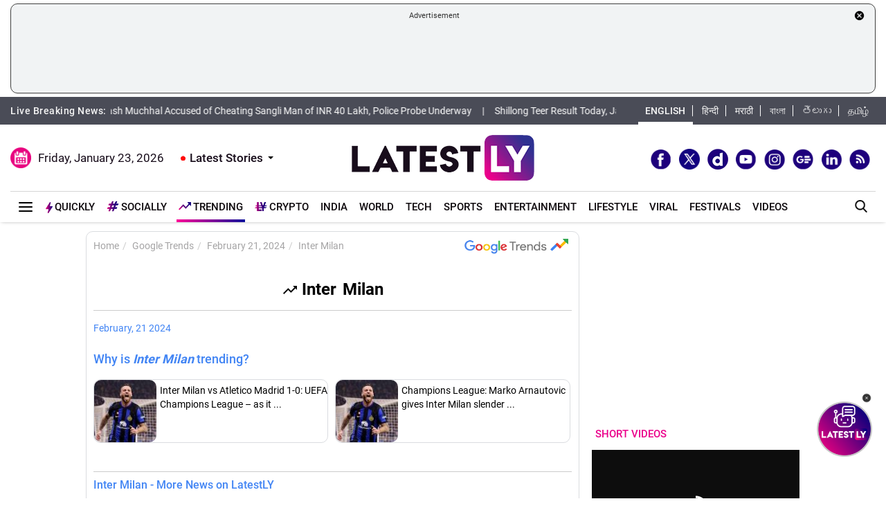

--- FILE ---
content_type: text/html; charset=UTF-8
request_url: https://www.latestly.com/google-trends/21022024/inter-milan/
body_size: 172131
content:
<!DOCTYPE html>
<html lang="en">
<head>
    <meta charset = "utf-8">
<meta http-equiv = "X-UA-Compatible" content = "IE = edge">
<meta name="theme-color" content="#FFFFFF" />
<meta name="msapplication-navbutton-color" content="#FFFFFF"> 
<meta name="apple-mobile-web-app-status-bar-style" content="#FFFFFF">
<link rel="shortcut icon" href="https://stfe.latestly.com/images/fav/favicon.ico?ver=112" type="image/x-icon" />
<link rel="apple-touch-icon" sizes="57x57" href="https://stfe.latestly.com/images/fav/apple-icon-57x57.png">
<link rel="apple-touch-icon" sizes="60x60" href="https://stfe.latestly.com/images/fav/apple-icon-60x60.png">
<link rel="apple-touch-icon" sizes="72x72" href="https://stfe.latestly.com/images/fav/apple-icon-72x72.png">
<link rel="apple-touch-icon" sizes="76x76" href="https://stfe.latestly.com/images/fav/apple-icon-76x76.png">
<link rel="apple-touch-icon" sizes="114x114" href="https://stfe.latestly.com/images/fav/apple-icon-114x114.png">
<link rel="apple-touch-icon" sizes="120x120" href="https://stfe.latestly.com/images/fav/apple-icon-120x120.png">
<link rel="apple-touch-icon" sizes="144x144" href="https://stfe.latestly.com/images/fav/apple-icon-144x144.png">
<link rel="apple-touch-icon" sizes="152x152" href="https://stfe.latestly.com/images/fav/apple-icon-152x152.png">
<link rel="apple-touch-icon" sizes="180x180" href="https://stfe.latestly.com/images/fav/apple-icon-180x180.png">
<link rel="icon" type="image/png" sizes="192x192"  href="https://stfe.latestly.com/images/fav/android-icon-192x192.png">
<link rel="icon" type="image/png" sizes="32x32" href="https://stfe.latestly.com/images/fav/favicon-32x32.png">
<link rel="icon" type="image/png" sizes="96x96" href="https://stfe.latestly.com/images/fav/favicon-96x96.png">
<link rel="icon" type="image/png" sizes="16x16" href="https://stfe.latestly.com/images/fav/favicon-16x16.png">
<link rel="manifest" href="https://stfe.latestly.com/images/fav/manifest.json">
<meta name="google-site-verification" content="qCLBUm78pwVEtL4b2aq0P4Sa9_2-bDxaBoWtx0lyP7M" />
<meta name="msapplication-TileColor" content="#ffffff">
<meta name="msapplication-TileImage" content="https://stfe.latestly.com/images/fav/ms-icon-144x144.png">

<!-- <script async src="https://securepubads.g.doubleclick.net/tag/js/gpt.js"></script> -->
<script>
  var jsScripts = [];
  window.googletag = window.googletag || {cmd: []};
</script>
<script>
  googletag.cmd.push(function() {
    var width = window.innerWidth || document.documentElement.clientWidth;
    // googletag.defineSlot('/21682383758/160x600_RHS', [160, 600], 'div-gpt-ad-1590063610495-0').addService(googletag.pubads());
    // googletag.defineSlot('/21682383758/LatestLY_160x600_LHS', [160, 600], 'div-gpt-ad-1590063487025-0').addService(googletag.pubads());
    googletag.defineSlot('/21682383758/latestly_300x250_atf', [300, 250], 'div-gpt-ad-1560419204258-0').addService(googletag.pubads());
    googletag.defineSlot('/21682383758/latestly_300x250_btf1', [300, 250], 'div-gpt-ad-1560419252833-0').addService(googletag.pubads());
    googletag.defineSlot('/21682383758/latestly_300x250_btf2', [300, 250], 'div-gpt-ad-1560419301349-0').addService(googletag.pubads());
    googletag.defineSlot('/21682383758/latestly_300x250_btf3', [300, 250], 'div-gpt-ad-1560419346035-0').addService(googletag.pubads());
    googletag.defineSlot('/21682383758/latestly_300x250_btf4', [300, 250], 'div-gpt-ad-1560419387500-0').addService(googletag.pubads());
    googletag.defineSlot('/21682383758/latestly_300x250_btf5', [300, 250], 'div-gpt-ad-1560419538758-0').addService(googletag.pubads());
    googletag.defineSlot('/21682383758/New_300x600', [[300, 600], [300, 250]], 'div-gpt-ad-1630910841985-0').addService(googletag.pubads());
    if (width >= 992) {
    googletag.defineSlot('/21682383758/980X200', [[970, 90], [728, 90]], 'div-gpt-ad-1630330283310-0').addService(googletag.pubads());
    }else{
        googletag.defineSlot('/21682383758/980X200', [[728, 90],[300, 250]], 'div-gpt-ad-1630330283310-0').addService(googletag.pubads());
    }
    googletag.defineSlot('/21682383758/728x90_Top', [728, 90], 'div-gpt-ad-1568807958472-0').addService(googletag.pubads());
    googletag.defineSlot('/21682383758/latestly_728x90_btf1', [728, 90], 'div-gpt-ad-1560419575255-0').addService(googletag.pubads());
    googletag.defineSlot('/21682383758/latestly_728x90_btf2', [728, 90], 'div-gpt-ad-1560419641727-0').addService(googletag.pubads());
    googletag.defineSlot('/21682383758/latestly_728x90_btf3', [728, 90], 'div-gpt-ad-1560419731528-0').addService(googletag.pubads());
    googletag.defineSlot('/21682383758/latestly_728x90_btf4', [728, 90], 'div-gpt-ad-1560419775547-0').addService(googletag.pubads());
    googletag.defineSlot('/21682383758/latestly_728x90_btf5', [728, 90], 'div-gpt-ad-1560419836696-0').addService(googletag.pubads());
    googletag.defineSlot('/21682383758/latestly_728x90_btf6', [728, 90], 'div-gpt-ad-1560419877244-0').addService(googletag.pubads());
    googletag.defineSlot('/21682383758/latestly_728x90_btf7', [728, 90], 'div-gpt-ad-1560419916715-0').addService(googletag.pubads());
    googletag.pubads().enableSingleRequest();
    var rNum = ((Math.floor(Math.random() * 20) + 1)).toString();
    googletag.pubads().setTargeting('rnum', rNum);
    googletag.pubads().setTargeting('language', ['marathi']).setTargeting('Section', ['Home']);
    googletag.enableServices();
  });
</script>
<script src="//www.googletagservices.com/tag/js/gpt.js"></script>
<script type="text/javascript">

    const googletag = window.googletag || (window.googletag = { cmd: [] });
    
    const createScope = (action) => action && action();
    
    const GPTAdsManager = createScope(() => {
        let initialized = false;
        const initializeAds = (initialLoading = false, singleRequest = true) => {
            if (initialized) {
               	return;
            }
            initialized = true;
            googletag.cmd.push(() => {
                const pubads = googletag.pubads();
                if (!initialLoading) {
                  	pubads.disableInitialLoad();
                }
                if (singleRequest) {
                  	pubads.enableSingleRequest();
                }
                googletag.enableServices();
          	});
        };
        const createSlot = (adPath, adWidth, adHeight, elementId) => {
            initializeAds(); // only if not initialized yet
            let slot = null;
            googletag.cmd.push(() => {
                const size = adWidth & adHeight ? [adWidth, adHeight] : ['fluid'];
                const tmp = googletag.defineSlot(adPath, size, elementId);
                if (tmp) {
                    slot = tmp;
                    tmp.addService(googletag.pubads());
                }
            });
            const display = () => {
                if (slot) {
                    googletag.cmd.push(() => {
                        const pubads = googletag.pubads();
                        pubads.refresh([slot]);
                    });
                }
            };
            const refresh = () => {
                if (slot) {
                    googletag.cmd.push(() => {
                        const pubads = googletag.pubads();
                        pubads.refresh([slot]);
                    });
                }
            };
           	const destroy = () => {
                if (slot) {
                    const tmp = slot;
                    googletag.cmd.push(() => {
                        const pubads = googletag.pubads();
                        googletag.destroySlots([tmp]);
                    });
                    slot = null;
                }
            };
            return { display, refresh, destroy };
        }
        return { initializeAds, createSlot };
    });

  </script>

<script type="text/javascript">
    function lyGPTScript() {
            var wtads = document.createElement('script');
            wtads.async = true;
            wtads.type = 'text/javascript';
            wtads.src = "https://securepubads.g.doubleclick.net/tag/js/gpt.js";
            var node = document.getElementsByTagName('script')[0];
            node.parentNode.insertBefore(wtads, node);
        }
    window.addEventListener('load', (event) => {
            setTimeout(function () {
                lyGPTScript();
        }, 3000);
    });
</script>
<link rel="preload" as="font" href="https://stfe.latestly.com/css/fonts/Roboto-Medium.woff" type="font/woff" crossorigin>
<link rel="preconnect" crossorigin href="//st1.latestly.com" crossorigin /><link rel="preconnect" crossorigin href="https://fonts.gstatic.com/" /><link rel="preconnect" crossorigin href="https://www.googletagservices.com/" /><link rel="preconnect" crossorigin href="https://www.google-analytics.com/" /><link rel="preconnect" crossorigin href="https://securepubads.g.doubleclick.net/" /><link rel="preconnect" crossorigin href="//stfe.latestly.com">
<meta name="theme-color" content="#ffffff">
<title>Why is Inter Milan Trending in Google Trends on February, 21 2024: Check Latest News on Inter Milan Today from Google and LatestLY</title>
<meta name="viewport" content="width=device-width, initial-scale=1" />
<meta name="robots" content="max-image-preview:large" />
<meta name="description" content="Know why Inter Milan is trending in Google Trends today, on February, 21 2024. Check latest news and articles on Inter Milan updated real-time on Google Trends and LatestLY" />
	<meta name="news_keywords" content="Inter Milan, why is Inter Milan trending, Google Trends, Inter Milan news, Inter Milan news today, Latest News on Inter Milan, Inter Milan news on February, 21 2024" />
	<meta name="Keywords" content="Inter Milan, why is Inter Milan trending, Google Trends, Inter Milan news, Inter Milan news today, Latest News on Inter Milan, Inter Milan news on February, 21 2024">
<meta http-equiv="Content-Type" content="text/html; charset=utf-8" />
<meta property="og:locale" content="en_US" />
<meta property="og:locale:alternate" content="en_IN" />
<meta property="og:site_name" content="LatestLY" />
	<meta property="og:type" content="website" />
<meta property="og:url" content="https://www.latestly.com/google-trends/21022024/inter-milan/" />
<meta property="og:title" content="Why is Inter Milan Trending in Google Trends on February, 21 2024: Check Latest News on Inter Milan Today from Google and LatestLY" />
<meta property="og:description" content="Know why Inter Milan is trending in Google Trends today, on February, 21 2024. Check latest news and articles on Inter Milan updated real-time on Google Trends and LatestLY" />
<meta property="og:image" content="https://st1.latestly.com/wp-content/uploads/2018/03/default-img-02-784x441.jpg" />
<meta name="twitter:card" content="summary_large_image">
<meta name="twitter:site" content="@latestly">
<meta name="twitter:creator" content="@latestly">
<meta name="twitter:url" content="https://www.latestly.com/google-trends/21022024/inter-milan/">
<meta name="twitter:title" content="Why is Inter Milan Trending in Google Trends on February, 21 2024: Check Latest News on Inter Milan Today from Google and LatestLY">
<meta name="twitter:description" content="Know why Inter Milan is trending in Google Trends today, on February, 21 2024. Check latest news and articles on Inter Milan updated real-time on Google Trends and LatestLY">
<meta name="twitter:image" content="https://st1.latestly.com/wp-content/uploads/2018/03/default-img-02-784x441.jpg">
<meta property="fb:pages" content="387525034959718" />
<meta property="fb:app_id" content="224265671451116" />
<link rel="canonical" href="https://www.latestly.com/google-trends/21022024/inter-milan/" />


<script type="application/ld+json">{"@context":"http:\/\/schema.org","@type":"SiteNavigationElement","name":"Latest News","url":"https:\/\/www.latestly.com\/headlines\/"}</script><script type="application/ld+json">{"@context":"http:\/\/schema.org","@type":"SiteNavigationElement","name":"India","url":"https:\/\/www.latestly.com\/india\/"}</script><script type="application/ld+json">{"@context":"http:\/\/schema.org","@type":"SiteNavigationElement","name":"Politics","url":"https:\/\/www.latestly.com\/india\/politics\/"}</script><script type="application/ld+json">{"@context":"http:\/\/schema.org","@type":"SiteNavigationElement","name":"Information","url":"https:\/\/www.latestly.com\/india\/information\/"}</script><script type="application/ld+json">{"@context":"http:\/\/schema.org","@type":"SiteNavigationElement","name":"Education","url":"https:\/\/www.latestly.com\/india\/education\/"}</script><script type="application/ld+json">{"@context":"http:\/\/schema.org","@type":"SiteNavigationElement","name":"News","url":"https:\/\/www.latestly.com\/india\/news\/"}</script><script type="application/ld+json">{"@context":"http:\/\/schema.org","@type":"SiteNavigationElement","name":"World","url":"https:\/\/www.latestly.com\/world\/"}</script><script type="application/ld+json">{"@context":"http:\/\/schema.org","@type":"SiteNavigationElement","name":"Entertainment","url":"https:\/\/www.latestly.com\/entertainment\/"}</script><script type="application/ld+json">{"@context":"http:\/\/schema.org","@type":"SiteNavigationElement","name":"Bollywood","url":"https:\/\/www.latestly.com\/entertainment\/bollywood\/"}</script><script type="application/ld+json">{"@context":"http:\/\/schema.org","@type":"SiteNavigationElement","name":"Hollywood","url":"https:\/\/www.latestly.com\/entertainment\/hollywood\/"}</script><script type="application/ld+json">{"@context":"http:\/\/schema.org","@type":"SiteNavigationElement","name":"TV","url":"https:\/\/www.latestly.com\/entertainment\/tv\/"}</script><script type="application/ld+json">{"@context":"http:\/\/schema.org","@type":"SiteNavigationElement","name":"South","url":"https:\/\/www.latestly.com\/entertainment\/south\/"}</script><script type="application/ld+json">{"@context":"http:\/\/schema.org","@type":"SiteNavigationElement","name":"Sports","url":"https:\/\/www.latestly.com\/sports\/"}</script><script type="application/ld+json">{"@context":"http:\/\/schema.org","@type":"SiteNavigationElement","name":"Cricket","url":"https:\/\/www.latestly.com\/sports\/cricket\/"}</script><script type="application/ld+json">{"@context":"http:\/\/schema.org","@type":"SiteNavigationElement","name":"Football","url":"https:\/\/www.latestly.com\/sports\/football\/"}</script><script type="application/ld+json">{"@context":"http:\/\/schema.org","@type":"SiteNavigationElement","name":"Kabaddi","url":"https:\/\/www.latestly.com\/sports\/kabaddi\/"}</script><script type="application/ld+json">{"@context":"http:\/\/schema.org","@type":"SiteNavigationElement","name":"Tennis","url":"https:\/\/www.latestly.com\/sports\/tennis\/"}</script><script type="application/ld+json">{"@context":"http:\/\/schema.org","@type":"SiteNavigationElement","name":"Badminton","url":"https:\/\/www.latestly.com\/sports\/badminton\/"}</script><script type="application/ld+json">{"@context":"http:\/\/schema.org","@type":"SiteNavigationElement","name":"Lifestyle","url":"https:\/\/www.latestly.com\/lifestyle\/"}</script><script type="application/ld+json">{"@context":"http:\/\/schema.org","@type":"SiteNavigationElement","name":"Food","url":"https:\/\/www.latestly.com\/lifestyle\/food\/"}</script><script type="application/ld+json">{"@context":"http:\/\/schema.org","@type":"SiteNavigationElement","name":"Travel","url":"https:\/\/www.latestly.com\/lifestyle\/travel\/"}</script><script type="application/ld+json">{"@context":"http:\/\/schema.org","@type":"SiteNavigationElement","name":"Fashion","url":"https:\/\/www.latestly.com\/lifestyle\/fashion\/"}</script><script type="application/ld+json">{"@context":"http:\/\/schema.org","@type":"SiteNavigationElement","name":"Health & Wellness","url":"https:\/\/www.latestly.com\/lifestyle\/health-wellness\/"}</script><script type="application/ld+json">{"@context":"http:\/\/schema.org","@type":"SiteNavigationElement","name":"Technology","url":"https:\/\/www.latestly.com\/technology\/"}</script><script type="application/ld+json">{"@context":"http:\/\/schema.org","@type":"SiteNavigationElement","name":"Auto","url":"https:\/\/www.latestly.com\/auto\/"}</script><script type="application/ld+json">{"@context":"http:\/\/schema.org","@type":"SiteNavigationElement","name":"Viral","url":"https:\/\/www.latestly.com\/viral\/"}</script><script type="application/ld+json">{"@context":"http:\/\/schema.org","@type":"SiteNavigationElement","name":"Festivals","url":"https:\/\/www.latestly.com\/lifestyle\/festivals-events\/"}</script><script type="application/ld+json">{"@context":"http:\/\/schema.org","@type":"SiteNavigationElement","name":"Videos","url":"https:\/\/www.latestly.com\/videos\/"}</script><script type="application/ld+json">{"@context":"http:\/\/schema.org","@type":"SiteNavigationElement","name":"Photos","url":"https:\/\/www.latestly.com\/photos\/"}</script><script type="application/ld+json">{"@context":"http:\/\/schema.org","@type":"SiteNavigationElement","name":"Elections","url":"https:\/\/www.latestly.com\/elections\/"}</script><script type="application/ld+json">{"@context":"http:\/\/schema.org","@type":"SiteNavigationElement","name":"Quickly","url":"https:\/\/www.latestly.com\/quickly\/"}</script><link rel="stylesheet" href="https://stfe.latestly.com/css/ly_custom_desk.css?ver=20210914-6" type="text/css"/>
<style type="text/css">
.top-bar .news_strip .language_links{width: 357px !important}.top-bar .news_strip .news_scroller{width:calc(100% - 510px) !important}.add-left{display:block;transition:all .2s ease 0s;right:50.6%;margin:0 513px 0 0;position:fixed}.add-right{display:block;transition:all .2s ease 0s;margin:0 0 0 513px;left:50.6%;position:fixed}#content .container{max-width:1033px}.skining-fixed{top:94px}.sub_story_title{font-size:14px;line-height:21px}.top_story_title{font-size:23px;line-height:29px}.col-md-8{padding-right:5px}.tab_widget .card .story_list li{margin:0 0 10px}.widget_header_blk .tab_widget_menu_links .tab_menu_li .menu_alink{font-size:13px}.news_list_side_thumb li .info-wrap .story_title_alink .sub_story_title{max-height:64px}.trending_news_list li .rhs_story_title_alink .rhs_story_title{font-size:14px;line-height:20px}.horizontal_video_widget .video_container{border-right:1px solid #ccc;min-height:371px}#video_sidebar_listbox{max-height:385px}.category-cards-list ul li figure figcaption h3{font-size:12px;margin-bottom:0}.video_container .news_overlay_item_fig_blk .info_overlay .story_title_alink .sub_story_title{font-size:24px;line-height:32px}.news_overlay_item_fig_blk .info_overlay .story_title_alink .sub_story_title{font-size:14px;line-height:20px}.category-cards-list.quickly-card-list .quickly-card-slider{margin-bottom:-10px}.category-cards-list.quickly-card-list{padding:0}.top_story_fig_blk{margin-bottom:17px}.right_wrap{width:310px;padding-left:8px;float:left}.left_wrap{margin-right:10px}.tab_widget .card .story_list li{margin:0 0 6px}.tab_widget .card{padding:10px 10px 0}.tab_widget .view_all_link_blk .view_all_btn{margin:15px auto 0}.news_overlay_item_fig_blk{margin-bottom:9px}.col-sm-6 .news_overlay_item_fig_blk{margin-bottom:8px}.minheighttext .top_sub_story_list_blk .story_list li{padding:10px 0 10px 0;margin:0}.minheighttext .top_sub_story_list_blk .story_list li:last-of-type{padding:10px 0 0 0}.clear_grid .adv_card{margin-left:10px}.polling-main{width:85%}.article-body .ak_video{height:400px!important}.article-body p{font-size:18px;line-height:32px}.article-header .article_title{font-size:30px;line-height:38px}.article-body h2{font-size:24px;line-height:30px}.article-body h3{font-size:22px;line-height:28px;font-weight:700}.article_widget .col-sm-12{padding-right:5px;padding-left:15px}.covid-banner{margin-left:5px}.sub-hero figure{margin-right:10px}.sub_cat_bordered_alink{margin:2px 5px 5px 0}.sub_category_blk.col-sm-9.text-right a.sub_cat_bordered_alink{font-size:13px}#video_lead_slider{height:auto}@media screen and (max-width:992px) and (min-width:767px){.right_wrap{width:100%}}@media screen and (max-width:1267px) and (min-width:992px){.right_wrap{width:300px}}.article-header .article_auth_time_blk .article_auth_time .cat_name_alink {margin-right: 0px;font-size: 13px;}.story_blk.card .cat_name{font-size: 14px;}.article-header .article_auth_time_blk .article_auth_time span{font-size: 12px !important;}.article-header .article_auth_time_blk .font_resize_btn_blk .btn_div .font_change_btn{margin-left: 5px;}.article-header .article_auth_time_blk .read_in_lang ul li{font-size: 13px;}.article-header .article_auth_time_blk .read_in_lang ul li a{font-size: 12px;}.live-blog.widget_rhs .widget_header{border-bottom:0;padding-bottom:0}.live-blog.widget_rhs .tab_pane .trending_news_list li{border-bottom:0;padding:0;min-height:90px;margin:10px}.live-blog.widget_rhs .tab_pane .trending_news_list{padding:0}.live-blog.widget_rhs .widget_header a .widget_title_txt:before{width:8px;height:8px;background:#c00;box-shadow:0 0 0 rgba(214,2,12,.8);animation:pulse 1.7s infinite;border-radius:50%;content:"";display:inline-block;margin:0 8px 2px 0}.live-blog-time-widget:before{content:"";position:absolute;background:#fff;margin-left:80px;width:202px;height:2px;background-image:linear-gradient(90deg,#ccc,#ccc 70%,transparent 70%,transparent 100%);background-size:12px 5px;border:none;margin-top:10px;margin-right:5px}.live-blog-time-widget span{background:url(https://stfe.latestly.com/images/live-button.png) left center no-repeat #fff;background-size:80px auto;padding:11px 5px 10px 28px;font-size:11px;color:#fff;font-weight:700}.live-blog-time-widget{width:100%;margin-bottom:10px}.wp-live-blog-widget-sidebar:before{content:"";height:90px;position:absolute;margin-top:11px;border-left:2px dashed #ccc}.wp-live-blog-widget-sidebar{margin-top:-15px}.live-blog.widget_rhs ul li .rhs_story_title_alink{margin-left:15px}.top-social span a.social-icon-lg.dailymotion-lg,.floating_social_icons_blk span a.social-icon-lg.dailymotion-lg {background: url(https://stfe.latestly.com/images/dailymotion-icon-02.png) no-repeat; background-size: 30px 30px}.footer-share-wrap span a.social-icon-sm.dailymotion-sm{background: url(https://stfe.latestly.com/images/dailymotion-icon-04.png) no-repeat; background-size: 30px 30px}.top-social span a.social-icon-lg.dailymotion-lg:hover,.footer-share-wrap span a.social-icon-sm.dailymotion-sm:hover,.floating_social_icons_blk span a.social-icon-lg.dailymotion-lg:hover{background: url(https://stfe.latestly.com/images/dailymotion-icon-01.png) no-repeat; background-size: 30px 30px}.Fd_fQ .OE3OK .QN629 ._2dbep{width:63px;height:63px}.QN629{background:url(https://stfe.latestly.com/images/Patch-02.png) no-repeat center center;background-size:76px 76px;width:76px;height:76px;z-index:99}.Fd_fQ1 .QN629{background:0 0;height:auto;width:67px}.Fd_fQ1 .OE3OK .QN629 ._2dbep{width:67px;height:98px;border-radius:unset;background-color:#fff}.OE3OK{padding:0;align-items:center;-webkit-align-self:center;-ms-flex-item-align:center;align-self:center;background:0 0;border:0;cursor:pointer;display:-webkit-box;display:-webkit-flex;display:-ms-flexbox;-webkit-box-orient:vertical;-webkit-box-direction:normal;-webkit-flex-direction:column;-ms-flex-direction:column;text-align:center;margin-top:4px}.Fd_fQ1 .OE3OK .eebAO{width:100%;height:auto;z-index:99;overflow:initial;color:#fff;margin-top:-14px}.Fd_fQ1 .OE3OK .eebAO div{font-size:8.5px;font-weight:600;text-align:center}.Fd_fQ{-webkit-tap-highlight-color:transparent;-webkit-tap-highlight-color:transparent;width:75px;display:inline-block;margin-left:10px;height:98px}.Fd_fQ1{background:#fff;padding:0;margin:0;width:67px;margin-top:-4px;position:absolute}.Fd_fQ1 ._2dbep{padding:0;margin:0;height:98px}.eebAO{color:#262626;color:rgba(var(--i1d,38,38,38),1);display:block;font-size:10px;line-height:14px;max-width:78px;overflow:hidden;text-align:center;text-overflow:ellipsis;top:68px;white-space:nowrap;font-weight:600;margin-top:4px}.ts .half-slider{width:100%;white-space:nowrap;padding:0;background-color:#f1f1f3;position:relative;margin-left:62px;display:flex;overflow-y:hidden;z-index:99;align-items:center}.ts.scroll{display:flex;z-index:99}img._6q-tv:focus{outline:0}.RR-M-.QN629:focus{outline:0}span._2dbep:focus{outline:0}button.OE3OK:focus{outline:0}.Fd_fQ.Fd_fQ1:focus{outline:0}._2dbep{width:63px;height:63px;background-color:#fafafa;background-color:rgba(var(--b3f,250,250,250),1);border-radius:50%;-webkit-box-sizing:border-box;box-sizing:border-box;display:block;-webkit-box-flex:0;-webkit-flex:0 0 auto;-ms-flex:0 0 auto;flex:0 0 auto;overflow:hidden;position:relative;margin-left:6px;margin-top:7px}#sticker .tending-stories{padding-bottom: 10px;}.tending-stories .slick-slider .slick-arrow.slick-next{transition-duration: unset;right: 0;-webkit-transform: translateY(-50%);transform: translateY(-50%);border-radius: 50px;top: 50%;width: 30px;height: 30px;left: unset;background: unset;border: unset;}.tending-stories .slick-slider .slick-arrow.slick-disabled{display: none !important;}.tending-stories .slick-slider .slick-arrow.slick-prev{transition-duration: unset;transition-duration: unset;left: 7px;-webkit-transform: translateY(-50%);transform: translateY(-50%);border-radius: 50px;top: 50%;width: 30px;height: 30px;z-index: 99;right: unset;background: unset;border: unset;}.lhs_adv_970x90_div{height: 90px;}.tending-stories .slick-slider .slick-arrow.slick-next:after{content: "";background: unset;width: 30px;height: 30px;display: inline-block;background-size: 30px 30px;}.tending-stories .slick-slider .slick-arrow.slick-next:hover{background: url(https://stfe.latestly.com/images/left-arrow.png) no-repeat;}.tending-stories .slick-slider .slick-arrow.slick-prev:after{content: "";background: url(https://stfe.latestly.com/images/right-arrow.png) no-repeat;width: 30px;height: 30px;display: inline-block;background-size: 30px 30px;}.category-cards-list ul.qly-card-title li figure figcaption .card-icon.gallery-icon{background: url(https://stfe.latestly.com/images/QLY-Photos.png) center center no-repeat;background-size: 19px auto;}.live_video{margin-bottom: 20px;}.live_video h3{font-size: 15px;color: #eb008b;text-transform: uppercase;margin: 0;font-weight: 500;padding: 15px 0px 15px 5px;}.ws_wight_title .widget_header{padding-bottom: 0;}.ws_wight_title .widget_header a h4{background: url(https://stfe.latestly.com/images/web-stories-icon-trans.png) left center no-repeat;background-size: 21px auto;padding: 15px 30px 15px 25px !important;margin-left:10px !important; }.socially_wight_title .widget_header{padding-bottom: 0;}.socially_wight_title .widget_header a h4{background: url(https://stfe.latestly.com/images/socially-icon.png) left center no-repeat;background-size: 21px auto;padding: 15px 30px 15px 25px !important;margin-left:10px !important;}header .head_bottom_navbar .menu_navbar_blk .menu_nav_item_li.sly-link img, .main_menu_nav_blk .menu_nav_item_li.sly-link img{width: 18px;margin-bottom: 4px;margin-right: 3px;display: inline-block;vertical-align: middle;}.category-cards-list ul.qly-card-title li figure img{height: 71px;}.socially-btn{text-align:center;position:fixed;width:300px;bottom:42px;border-top:1px solid #9d9d94;border-left:1px solid #9d9d94;border-right:1px solid #9d9d94;height:50px;border-top-right-radius:30px;border-top-left-radius:30px;background-color:#fff;vertical-align:middle;padding-top:5px;box-shadow:0 -2px 10px 0 #6b6b6b;left:calc(50% - 120px);z-index:999}.socially-btn .google-news-button{margin-right:3px}.socially-btn a img{width:138px;height:auto}#showMe{animation:cssAnimation 0s 3s forwards;visibility:hidden}@keyframes cssAnimation{to{visibility:visible}}#main_top_ad{height:130px; text-align: center;margin-top: 5px;margin-bottom: 5px;}#main_top_ad .lhs_adv_970x90_div{height: 100%;width: 100%;border: 1px solid #40403F;width: 1250px;padding: 5px;background-color: #f1f3f4;border-radius: 10px;}#main_top_ad_close{text-align: right;height: 15px;margin-right: 10px;float: right;}.container-fluid.top-bar{position:relative;z-index: 999}header.container-fluid.head{padding: 0;}header .head_top{margin-top:0;}.lhs_adv_970x90_below_title{padding: auto;margin-top: 10px}#main_top_ad .lhs_adv_970x90_div span{font-size:11px;}header .head_top .brand_logo_blk .brand_logo_alink{margin:15px auto 15px;}.top-social{margin-top: 35px;}.hideopacity{opacity: 0;}@media screen and (max-width:1024px) and (min-width:767px){#main_top_ad .lhs_adv_970x90_div{width:100%}header .head_bottom_navbar .menu_navbar_blk .menu_nav_item_li{margin-right:7px;}header .head_bottom_navbar .menu_navbar_blk .menu_nav_item_li .menu_nav_alink{font-size: 13px;}}@media screen and (max-width:992px) and (min-width:767px){.col-sm-4.text-left.right_header_date_blk .date_latest_stories{padding-top: 10px;}header .head_top .top-social span{padding-left: 2px;padding-top: 5px;}.grid4 .col-sm-3, .row.clear_grid .col-sm-3{width: 25%}}.gt .ng-binding{justify-content: space-between;}.gt .traffic-count.ng-binding{color: rgb(170 170 170);}.gt .item-wrapper.ng-scope{-webkit-align-items: center;-ms-align-items: center;align-items: center;border-bottom: 1px solid #e0e0e0; display: -webkit-flex;justify-content: space-between;line-height: 24px;margin: 0 10px;text-decoration: none;font-size: 14px;height: 59px;color: #0f0a0e;}.gt .widget_header{padding: 10px;font-size: 18px;font-weight: 500;line-height: 24px;}.gt .widget_title_alink{color: rgb(124 124 124);}.gt .widget_title_alink img{margin-bottom: 4px;}#main_top_ad .lhs_adv_970x90_div .big_ad{vertical-align: middle;display: table-cell;height: 90px;width: 1250px;}header .head_bottom_navbar .menu_navbar_blk .menu_nav_item_li.gtly-link img, .main_menu_nav_blk .menu_nav_item_li.gtly-link img{width: 18px;margin-bottom: 4px;margin-right: 3px;display: inline-block;vertical-align: middle;}header .head_bottom_navbar .menu_navbar_blk .menu_nav_item_li.crypto-link img, .main_menu_nav_blk .menu_nav_item_li.gtly-link img{width: 18px;height:13px;margin-bottom: 4px;margin-right: 3px;display: inline-block;vertical-align: middle;}.hindi_trending_news .widget_content.trending_news_list li .sub_story_title{font-family:sans-serif;}header .head_bottom_navbar .menu_navbar_blk .menu_nav_item_li{margin-left: 4px;margin-right: 4px;}#crypto-table tr{font-size:14px}table#crypto-table{border-collapse:collapse;width:100%}table#crypto-table,td,th{border:1px solid #cfd6e4;padding:5px}.cryptoc .left_wrap .category_head_blk .cc_img{border-radius:unset;margin-bottom:15px}.cryptoc .left_wrap .category_head_blk .category_blk{margin-bottom:10px}.cryptoc .breadcrumb_social_share_blk{margin-bottom:0!important}.cryptoc ._crprw ._trprc{font-size:18px;font-weight:400;line-height:22px;color:var(--color);vertical-align:middle;display:inline-block;margin:0}.cryptoc ._crdlc{width:100%;background-color:var(--mbg);padding:0 10px;background:rgba(249,249,249,.57);border-radius:0 0 10px 10px;border-top:0}.cryptoc ._crdlc table{width:100%;font-size:15px}.cryptoc ._crdlcm tbody{display:flex;flex-wrap:wrap;justify-content:space-between}.cryptoc ._crdlcm tr{width:49%;display:flex;flex-flow:column;margin:0;padding:10px 0;border-bottom:1px solid #ccc}.cryptoc ._crdlcm tr td:first-child{font-size:13px;color:var(--color2);font-weight:400;margin:0 0 3px 0;padding-right:10px;position:relative;font-weight:700}.cryptoc ._crdlcm tr td{width:100%;min-height:auto;border:none;padding:0}.cryptoc ._infoicon{fill:#a9a9a9;width:18px;height:18px;display:block;text-align:center;cursor:pointer}.cryptoc ._info{position:absolute;top:-2px;display:inline-block;vertical-align:middle;margin-left:5px}.cryptoc ._infotippop{font-size:11px;color:var(--color);position:absolute;display:none;width:200px;height:auto;background:var(--mbg2);left:-60px;top:30px;z-index:1;padding:10px;box-shadow:0 0 8px var(--rg1);border-radius:5px;width:250px;left:-115px;background:#fff;font-weight:500}.cryptoc ._info:hover ._infotippop{display:block}.cryptoc ul.cmc-tab-group,ul.cmc-tab-group li{width:auto;cursor:pointer;margin:0 2px}.cryptoc ul.cmc-tab-group{width:100%;border-bottom:1px solid #ddd}.cryptoc ul.cmc-tab-group,ul.cmc-tab-group li{display:flex;flex-wrap:wrap;list-style:none;padding:0;margin:0;border-left:1px solid #ccc}.cryptoc ul.cmc-tab-group li{width:33.333333333%;font-size:16px;text-align:center}.cryptoc ul.cmc-tab-group li:first-child{border-left:none}.cryptoc ul.cmc-tab-group li a{padding:5px;width:100%;display:inline-block;text-decoration:none;border:1px solid transparent;border-bottom:1px solid transparent;color:#777}.cryptoc .cmc-tab-group{list-style-type:none;margin:0;padding:0;overflow:hidden;border:1px solid #ccc;background-color:#f1f1f1;width:100%}.cryptoc .cmc-data-container:not(.active){display:none}.cryptoc .cmc-tab-group li .cmc-tabsBtn.active{color:#f15380!important;background-color:#fff!important;border-top:6px solid #1d307c!important}.cryptoc .cmc-tab-group li .cmc-tabsBtn{color:#fff!important;background-color:#1d307c!important;border-top:3px solid #d9d9d9!important;font-weight:700}.cryptoc .red{color:#d60620!important}.cryptoc .green{color:#a4de02!important}.cryptoc table#cmc_historical_tbl{border-color:rgb(216 212 195)!important}.cryptoc #cmc-tabbed-area *{box-sizing:border-box}.cryptoc .main_color tr:nth-child(odd),.main_color .pricing-extra,.main_color .pricing-table>li:nth-child(odd){background:#fbf1d5}.cryptoc ._crdlc.card{padding:0}.cryptoc #summary-tab{padding:0 10px}.multi-currency-tab-content li{padding:10px;margin:0;width:100%;border-bottom:1px solid #ddd;position:relative;box-sizing:border-box}.mtab-content{display:inline-block;font-size:14px;width:100%}span.mtab_icon{display:inline-block;height:22px;width:22px;margin-right:5px;vertical-align:middle;border-radius:12px;overflow:hidden}span.mtab_name{font-size:13px;margin:0 0 0 5px;line-height:24px;color:#f16d6d;font-weight:700}.tab-price-area{display:inline-block;float:right;vertical-align:top;text-align:right;min-width:135px}span.mtab_price{display:inline-block;margin:0 10px;font-weight:700;font-size:1em}span.mtab_.down{white-space:nowrap;float:right}.market_live_prices table thead tr th{font-weight:700;text-align:center}.market_live_prices table thead tr th:first-child{text-align:left}.market_live_prices table tbody tr td{text-align:center}.market_live_prices table tbody tr td:first-child{text-align:left}.market_live_prices table tbody tr td{padding:10px}.currency_tabs a.view_all_btn{margin-top:15px}.multi-currency-tab li{display:inline;cursor:pointer;width:33.33333%;box-sizing:border-box;padding:5px;text-align:center;border:0;margin:0!important;white-space:nowrap;float:left;font-size:15px;max-height:34px;border-color:rgba(0,0,0,.55);background-color:rgba(0,0,0,.15)}ul.multi-currency-tab{display:inline-block;list-style:none;width:100%;margin:0;padding:0}ul.multi-currency-tab li.active-tab{background-color:#fff;border-color:rgba(0,0,0,.15)}.top-bar .news_strip .breaking_news_txt.cr{width: 150px;}header .head_bottom_navbar .menu_cross_button_blk {width: 44px;}footer .footer_top_section .footer_right_wrap .static_pages .page_link{font-size: 12px;}.top-social span a.social-icon-lg.twitter-lg {background: url(/images/tw_blue.png) no-repeat;background-size: 30px 30px;}.top-social span a.social-icon-lg.twitter-lg:hover, .social_share_blk span a.social-icon-sm.twitter-sm:hover{background: url(/images/tw_pink.png) no-repeat;background-size: 30px 30px;} .social_share_blk span a.social-icon-sm.twitter-sm {background: url(/images/tw_black.png) no-repeat;background-size: 30px 30px;}.google-auto-placed{display: none;}
</style>
<meta name="msvalidate.01" content="4EF39A023B17FDBD4172D1530828A2FF" />
<!-- Begin comScore Tag --> <script> var _comscore = _comscore || []; _comscore.push({ c1: "2", c2: "27040963" }); (function() { var s = document.createElement("script"), el = document.getElementsByTagName("script")[0]; s.async = true; s.src = (document.location.protocol == "https:" ? "https://sb" : "http://b") + ".scorecardresearch.com/beacon.js"; el.parentNode.insertBefore(s, el); })(); </script> <noscript> <img src="https://sb.scorecardresearch.com/p?c1=2&c2=27040963&cv=2.0&cj=1" /> </noscript> <!-- End comScore Tag -->
<script type="text/javascript">
  var domain_url = 'https://www.latestly.com/';
</script>
<script>
 window._izq = window._izq || []; window._izq.push(["init" ]);
jsScripts.push('https://cdn.izooto.com/scripts/bd8ad160926a0abb9f07f4742da426ae357021b9.js');
</script>
<!-- <script defer src="https://cdn.izooto.com/scripts/bd8ad160926a0abb9f07f4742da426ae357021b9.js"></script> -->
<script type="text/javascript">
  try{
  (function() {
    setTimeout(() => {
        let playerscriptCounter2 = 0;
        window.addEventListener('scroll', () => {
          let pageYOffset2 = window.pageYOffset;

          if(pageYOffset2 > 80 && playerscriptCounter2 == 0) {
            var cads = document.createElement("script");
            cads.async = true;
            cads.type = "text/javascript";
            cads.src = "https://static.clmbtech.com/ase/80185/3040/c1.js";
            var node = document.getElementsByTagName("script")[0];
            node.parentNode.insertBefore(cads, node);
            playerscriptCounter2++
        }
      });
    }, 3000);
  })();
  }catch(e){}
</script>

<!-- Google Tag Manager -->
<script>(function(w,d,s,l,i){w[l]=w[l]||[];w[l].push({'gtm.start':
new Date().getTime(),event:'gtm.js'});var f=d.getElementsByTagName(s)[0],
j=d.createElement(s),dl=l!='dataLayer'?'&l='+l:'';j.async=true;j.src=
'https://www.googletagmanager.com/gtm.js?id='+i+dl;f.parentNode.insertBefore(j,f);
})(window,document,'script','dataLayer','GTM-NB89MDF');</script>
<!-- End Google Tag Manager -->

<!-- Yandex.Metrika counter -->
<script type="text/javascript">
    (function(m,e,t,r,i,k,a){
        m[i]=m[i]||function(){(m[i].a=m[i].a||[]).push(arguments)};
        m[i].l=1*new Date();
        for (var j = 0; j < document.scripts.length; j++) {if (document.scripts[j].src === r) { return; }}
        k=e.createElement(t),a=e.getElementsByTagName(t)[0],k.async=1,k.src=r,a.parentNode.insertBefore(k,a)
    })(window, document,'script','https://mc.yandex.ru/metrika/tag.js?id=104170029', 'ym');

    ym(104170029, 'init', {ssr:true, webvisor:true, clickmap:true, ecommerce:"dataLayer", accurateTrackBounce:true, trackLinks:true});
</script>
<noscript><div><img src="https://mc.yandex.ru/watch/104170029" style="position:absolute; left:-9999px;" alt="" /></div></noscript>
<!-- /Yandex.Metrika counter -->        <script data-cfasync="false" type="text/javascript" id="clever-core">
        /* <![CDATA[ */
        (function (document, window) {
            var a, c = document.createElement("script"), f = window.frameElement;

            c.id= "CleverCoreLoader82800";
            c.src = "https://scripts.cleverwebserver.com/858ac21998260068360947887803157b.js";
            c.async = !0;
            c.type = "text/javascript";
            c.setAttribute("data-target",window.name|| (f && f.getAttribute("id")));
            c.setAttribute("data-callback", "put-your-callback-function-here");
            c.setAttribute("data-callback-url-click", "put-your-click-macro-here");
            c.setAttribute("data-callback-url-view", "put-your-view-macro-here");
            try {
                a = parent.document.getElementsByTagName("script")[0] || document.getElementsByTagName("script")[0];
            } catch (e) {
                a = !1;
            }
            a || (a = document.getElementsByTagName("head")[0] || document.getElementsByTagName("body")[0]);
            a.parentNode.insertBefore(c, a);
        })(document, window);
        /* ]]> */
    </script>
    </head>
<body>
    <!-- Google Tag Manager (noscript) -->
<noscript><iframe src="https://www.googletagmanager.com/ns.html?id=GTM-NB89MDF"
height="0" width="0" style="display:none;visibility:hidden"></iframe></noscript>
<!-- End Google Tag Manager (noscript) -->

<div id="header">
    <div id="main_top_ad">
        <section class="lhs_adv_970x90_div">
        <div id="main_top_ad_close"><a id="amplifyCloseButton1" href="javascript:void(0);" style="text-decoration:none;"><img src="https://mrfe.latestly.com/images/closeme-v2.png" alt="Close"></a></div>
        <span>Advertisement</span>
        <div class="big_ad">
                    <!-- /21682383758/980X200 -->
            <div id='div-gpt-ad-1630330283310-0'>
              <script>
                googletag.cmd.push(function() { googletag.display('div-gpt-ad-1630330283310-0'); });
              </script>
            </div>
                </div>
        </section>
    </div>
    <div class="container-fluid top-bar">
        <div class="container">
            <div class="row align-items-center news_strip">
                                <div class="breaking_news_txt">
                   Live Breaking News:
                </div>
                <div class="news_scroller">
                    <marquee id="news_scroller_marquee">
                        <div onMouseOver="document.getElementById('news_scroller_marquee').stop();" onMouseOut="document.getElementById('news_scroller_marquee').start();">
                                                                    <a href="https://www.latestly.com/entertainment/palaash-muchhal-accused-of-cheating-sangli-man-of-inr-40-lakh-police-probe-underway-7286348.html" title="Palaash Muchhal Accused of Cheating Sangli Man of INR 40 Lakh, Police Probe Underway">Palaash Muchhal Accused of Cheating Sangli Man of INR 40 Lakh, Police Probe Underway</a>
                                                                    <a href="https://www.latestly.com/india/information/shillong-teer-result-today-january-23-2026-check-winning-numbers-live-result-chart-for-shillong-morning-teer-shillong-night-teer-khanapara-teer-juwai-teer-and-jowai-ladrymbai-7285546.html" title="Shillong Teer Result Today, January 23, 2026: Check Winning Numbers, Live Result Chart for Shillong Morning Teer, Shillong Night Teer, Khanapara Teer, Juwai Teer and Jowai Ladrymbai">Shillong Teer Result Today, January 23, 2026: Check Winning Numbers, Live Result Chart for Shillong Morning Teer, Shillong Night Teer, Khanapara Teer, Juwai Teer and Jowai Ladrymbai</a>
                                                                    <a href="https://www.latestly.com/india/news/gold-rate-today-january-23-2026-check-22k-24k-gold-prices-in-delhi-mumbai-chennai-and-other-cities-7286356.html" title="Gold Rate Today, January 23, 2026: Check 22K &amp; 24K Gold Prices in Delhi, Mumbai, Chennai and Other Cities">Gold Rate Today, January 23, 2026: Check 22K &amp; 24K Gold Prices in Delhi, Mumbai, Chennai and Other Cities</a>
                                                    </div>
                    </marquee>
                </div>
                                <div class="language_links text-right">
                    <ul>
                        <li class="active"><a href="https://www.latestly.com" title="English - LatestLY">English</a></li>
                        <li><a href="https://hindi.latestly.com" class="hi" title="हिन्दी - LatestLY" target="_blank">हिन्दी</a></li>
                        <li><a href="https://marathi.latestly.com" class="mr" title="मराठी - LatestLY" target="_blank">मराठी</a></li>
                        <li><a href="https://bangla.latestly.com" class="bn" title="বাংলা - LatestLY" target="_blank">বাংলা</a></li>
                        <li><a href="https://telugu.latestly.com" class="bn" title="తెలుగు - LatestLY" target="_blank">తెలుగు</a></li>
			<li><a href="https://tamil.latestly.com" class="bn" title="தமிழ் - LatestLY" target="_blank">தமிழ்</a></li>
                    </ul>
                </div>
            </div>
        </div>
    </div>
    <div class="container" id="main_top_container">
        <!-- <div class="gpt-ad-bx mb10" style="width:970px;height:250px"><img src="/images/top_big_adv_banner.jpg" style="width: 100%;
    height: auto;
    display: block;"></div> -->
    </div>
    <header class="container-fluid head">
        <div class="container head_top">
            <div class="row align-items-center">
                <div class="col-sm-4 text-left right_header_date_blk">
					<div class="date_latest_stories">
						<span class="date head_calender_icon">Friday, January 23, 2026</span>
						<div class="latest_stories_blk">
							<a  class="latest_stories_link" href="javascript:void(0);" title="Latest Stories">Latest Stories<img class="live_red_blink_img" src="https://stfe.latestly.com/img/Live_red_blink.gif"></a>
															<div class="latest_stories_popup_blk full_shadow_card">
																	<span class="notification_last_time">2 minutes ago</span>
																	<ul class="news_list_side_thumb popup_list_div" id="latest_stories_popup_listbox">
																			<li>
											<div class="thumb-wrap">
												<a href="https://www.latestly.com/world/dubai-gold-rate-today-january-23-2026-prices-jump-to-new-peak-on-global-cues-check-18k-22k-and-24k-gold-rates-7286365.html" title="Dubai Gold Rate Today, January 23, 2026: Prices Jump to New Peak on Global Cues, Check 18K, 22K and 24K Gold Rates" class="border_radius_img">
												<img src="https://st1.latestly.com/wp-content/uploads/2025/12/Gold-185x104.jpg" alt="Dubai Gold Rate Today, January 23, 2026: Prices Jump to New Peak on Global Cues, Check 18K, 22K and 24K Gold Rates" title="Dubai Gold Rate Today, January 23, 2026: Prices Jump to New Peak on Global Cues, Check 18K, 22K and 24K Gold Rates"></a>
											</div>
											<div class="info-wrap">
												<a href="https://www.latestly.com/world/dubai-gold-rate-today-january-23-2026-prices-jump-to-new-peak-on-global-cues-check-18k-22k-and-24k-gold-rates-7286365.html" title="Dubai Gold Rate Today, January 23, 2026: Prices Jump to New Peak on Global Cues, Check 18K, 22K and 24K Gold Rates" class="story_title_alink"><h3 class="sub_story_title">Dubai Gold Rate Today, January 23, 2026: Prices Jump to New Peak on Global Cues, Check 18K, 22K and 24K Gold Rates</h3></a>
											</div>
											<div class="clear"></div>
										</li>
																			<li>
											<div class="thumb-wrap">
												<a href="https://www.latestly.com/social-viral/senorita-viral-video-on-tiktok-how-to-take-the-senorita-challenge-7286353.html" title="Senorita Viral Video on TikTok: How to Take The &lsquo;Se&ntilde;orita&rsquo; Challenge" class="border_radius_img">
												<img src="https://st1.latestly.com/wp-content/uploads/2026/01/Senorita-Viral-Video-185x104.jpg" alt="Senorita Viral Video on TikTok: How to Take The &lsquo;Se&ntilde;orita&rsquo; Challenge" title="Senorita Viral Video on TikTok: How to Take The &lsquo;Se&ntilde;orita&rsquo; Challenge"></a>
											</div>
											<div class="info-wrap">
												<a href="https://www.latestly.com/social-viral/senorita-viral-video-on-tiktok-how-to-take-the-senorita-challenge-7286353.html" title="Senorita Viral Video on TikTok: How to Take The &lsquo;Se&ntilde;orita&rsquo; Challenge" class="story_title_alink"><h3 class="sub_story_title">Senorita Viral Video on TikTok: How to Take The &lsquo;Se&ntilde;orita&rsquo; Challenge</h3></a>
											</div>
											<div class="clear"></div>
										</li>
																			<li>
											<div class="thumb-wrap">
												<a href="https://www.latestly.com/india/information/shillong-teer-result-today-january-23-2026-check-winning-numbers-live-result-chart-for-shillong-morning-teer-shillong-night-teer-khanapara-teer-juwai-teer-and-jowai-ladrymbai-7285546.html" title="Shillong Teer Result Today, January 23, 2026: Check Winning Numbers, Live Result Chart for Shillong Morning Teer, Shillong Night Teer, Khanapara Teer, Juwai Teer and Jowai Ladrymbai" class="border_radius_img">
												<img src="https://st1.latestly.com/wp-content/uploads/2025/12/5-Shillong-Teer-Result-185x104.jpg" alt="Shillong Teer Result Today, January 23, 2026: Check Winning Numbers, Live Result Chart for Shillong Morning Teer, Shillong Night Teer, Khanapara Teer, Juwai Teer and Jowai Ladrymbai" title="Shillong Teer Result Today, January 23, 2026: Check Winning Numbers, Live Result Chart for Shillong Morning Teer, Shillong Night Teer, Khanapara Teer, Juwai Teer and Jowai Ladrymbai"></a>
											</div>
											<div class="info-wrap">
												<a href="https://www.latestly.com/india/information/shillong-teer-result-today-january-23-2026-check-winning-numbers-live-result-chart-for-shillong-morning-teer-shillong-night-teer-khanapara-teer-juwai-teer-and-jowai-ladrymbai-7285546.html" title="Shillong Teer Result Today, January 23, 2026: Check Winning Numbers, Live Result Chart for Shillong Morning Teer, Shillong Night Teer, Khanapara Teer, Juwai Teer and Jowai Ladrymbai" class="story_title_alink"><h3 class="sub_story_title">Shillong Teer Result Today, January 23, 2026: Check Winning Numbers, Live Result Chart for Shillong Morning Teer, Shillong Night Teer, Khanapara Teer, Juwai Teer and Jowai Ladrymbai</h3></a>
											</div>
											<div class="clear"></div>
										</li>
																			<li>
											<div class="thumb-wrap">
												<a href="https://www.latestly.com/india/news/gold-rate-today-january-23-2026-check-22k-24k-gold-prices-in-delhi-mumbai-chennai-and-other-cities-7286356.html" title="Gold Rate Today, January 23, 2026: Check 22K &amp; 24K Gold Prices in Delhi, Mumbai, Chennai and Other Cities" class="border_radius_img">
												<img src="https://st1.latestly.com/wp-content/uploads/2025/10/1-539215670-185x104.jpg" alt="Gold Rate Today, January 23, 2026: Check 22K &amp; 24K Gold Prices in Delhi, Mumbai, Chennai and Other Cities" title="Gold Rate Today, January 23, 2026: Check 22K &amp; 24K Gold Prices in Delhi, Mumbai, Chennai and Other Cities"></a>
											</div>
											<div class="info-wrap">
												<a href="https://www.latestly.com/india/news/gold-rate-today-january-23-2026-check-22k-24k-gold-prices-in-delhi-mumbai-chennai-and-other-cities-7286356.html" title="Gold Rate Today, January 23, 2026: Check 22K &amp; 24K Gold Prices in Delhi, Mumbai, Chennai and Other Cities" class="story_title_alink"><h3 class="sub_story_title">Gold Rate Today, January 23, 2026: Check 22K &amp; 24K Gold Prices in Delhi, Mumbai, Chennai and Other Cities</h3></a>
											</div>
											<div class="clear"></div>
										</li>
																			<li>
											<div class="thumb-wrap">
												<a href="https://www.latestly.com/entertainment/palaash-muchhal-accused-of-cheating-sangli-man-of-inr-40-lakh-police-probe-underway-7286348.html" title="Palaash Muchhal Accused of Cheating Sangli Man of INR 40 Lakh, Police Probe Underway" class="border_radius_img">
												<img src="https://st1.latestly.com/wp-content/uploads/2026/01/1-919039132-185x104.jpg" alt="Palaash Muchhal Accused of Cheating Sangli Man of INR 40 Lakh, Police Probe Underway" title="Palaash Muchhal Accused of Cheating Sangli Man of INR 40 Lakh, Police Probe Underway"></a>
											</div>
											<div class="info-wrap">
												<a href="https://www.latestly.com/entertainment/palaash-muchhal-accused-of-cheating-sangli-man-of-inr-40-lakh-police-probe-underway-7286348.html" title="Palaash Muchhal Accused of Cheating Sangli Man of INR 40 Lakh, Police Probe Underway" class="story_title_alink"><h3 class="sub_story_title">Palaash Muchhal Accused of Cheating Sangli Man of INR 40 Lakh, Police Probe Underway</h3></a>
											</div>
											<div class="clear"></div>
										</li>
																			<li>
											<div class="thumb-wrap">
												<a href="https://www.latestly.com/lifestyle/festivals-events/happy-saraswati-puja-2026-wishes-greetings-and-messages-to-share-with-family-and-friends-7286327.html" title="Happy Saraswati Puja 2026: Wishes, Greetings and Messages to Share With Family and Friends" class="border_radius_img">
												<img src="https://st1.latestly.com/wp-content/uploads/2026/01/1-36463407-185x104.jpg" alt="Happy Saraswati Puja 2026: Wishes, Greetings and Messages to Share With Family and Friends" title="Happy Saraswati Puja 2026: Wishes, Greetings and Messages to Share With Family and Friends"></a>
											</div>
											<div class="info-wrap">
												<a href="https://www.latestly.com/lifestyle/festivals-events/happy-saraswati-puja-2026-wishes-greetings-and-messages-to-share-with-family-and-friends-7286327.html" title="Happy Saraswati Puja 2026: Wishes, Greetings and Messages to Share With Family and Friends" class="story_title_alink"><h3 class="sub_story_title">Happy Saraswati Puja 2026: Wishes, Greetings and Messages to Share With Family and Friends</h3></a>
											</div>
											<div class="clear"></div>
										</li>
																			<li>
											<div class="thumb-wrap">
												<a href="https://www.latestly.com/india/news/gurugram-weather-forecast-for-january-23-city-braces-for-cold-dense-fog-on-friday-check-details-7286309.html" title="Gurugram Weather Forecast for January 23: City Braces for Cold, Dense Fog on Friday; Check Details" class="border_radius_img">
												<img src="https://st1.latestly.com/wp-content/uploads/2025/12/Fog-Delhi-1-185x104.jpg" alt="Gurugram Weather Forecast for January 23: City Braces for Cold, Dense Fog on Friday; Check Details" title="Gurugram Weather Forecast for January 23: City Braces for Cold, Dense Fog on Friday; Check Details"></a>
											</div>
											<div class="info-wrap">
												<a href="https://www.latestly.com/india/news/gurugram-weather-forecast-for-january-23-city-braces-for-cold-dense-fog-on-friday-check-details-7286309.html" title="Gurugram Weather Forecast for January 23: City Braces for Cold, Dense Fog on Friday; Check Details" class="story_title_alink"><h3 class="sub_story_title">Gurugram Weather Forecast for January 23: City Braces for Cold, Dense Fog on Friday; Check Details</h3></a>
											</div>
											<div class="clear"></div>
										</li>
																			<li>
											<div class="thumb-wrap">
												<a href="https://www.latestly.com/india/news/census-2027-what-are-the-33-questions-for-phase-1-full-list-here-7286304.html" title="Census 2027: What Are the 33 Questions for Phase 1? Full List Here" class="border_radius_img">
												<img src="https://st1.latestly.com/wp-content/uploads/2026/01/1-715870395-185x104.jpg" alt="Census 2027: What Are the 33 Questions for Phase 1? Full List Here" title="Census 2027: What Are the 33 Questions for Phase 1? Full List Here"></a>
											</div>
											<div class="info-wrap">
												<a href="https://www.latestly.com/india/news/census-2027-what-are-the-33-questions-for-phase-1-full-list-here-7286304.html" title="Census 2027: What Are the 33 Questions for Phase 1? Full List Here" class="story_title_alink"><h3 class="sub_story_title">Census 2027: What Are the 33 Questions for Phase 1? Full List Here</h3></a>
											</div>
											<div class="clear"></div>
										</li>
																			<li>
											<div class="thumb-wrap">
												<a href="https://www.latestly.com/us/liam-conejo-ramos-detained-by-us-immigration-agents-school-says-5-year-old-was-used-as-bait-7286299.html" title="Liam Conejo Ramos Detained by US Immigration Agents, School Says 5-Year-Old Was Used as &lsquo;Bait&rsquo;" class="border_radius_img">
												<img src="https://st1.latestly.com/wp-content/uploads/2026/01/1-406615018-185x104.jpg" alt="Liam Conejo Ramos Detained by US Immigration Agents, School Says 5-Year-Old Was Used as &lsquo;Bait&rsquo;" title="Liam Conejo Ramos Detained by US Immigration Agents, School Says 5-Year-Old Was Used as &lsquo;Bait&rsquo;"></a>
											</div>
											<div class="info-wrap">
												<a href="https://www.latestly.com/us/liam-conejo-ramos-detained-by-us-immigration-agents-school-says-5-year-old-was-used-as-bait-7286299.html" title="Liam Conejo Ramos Detained by US Immigration Agents, School Says 5-Year-Old Was Used as &lsquo;Bait&rsquo;" class="story_title_alink"><h3 class="sub_story_title">Liam Conejo Ramos Detained by US Immigration Agents, School Says 5-Year-Old Was Used as &lsquo;Bait&rsquo;</h3></a>
											</div>
											<div class="clear"></div>
										</li>
																			<li>
											<div class="thumb-wrap">
												<a href="https://www.latestly.com/business/stocks-to-buy-or-sell-today-january-23-2026-ongc-adani-total-gas-and-cyient-among-shares-that-may-remain-in-spotlight-on-friday-7286199.html" title="Stocks to Buy or Sell Today, January 23, 2026: ONGC, Adani Total Gas and Cyient Among Shares That May Remain in Spotlight on Friday" class="border_radius_img">
												<img src="https://st1.latestly.com/wp-content/uploads/2025/12/SHARE-MARKET-2-185x104.jpg" alt="Stocks to Buy or Sell Today, January 23, 2026: ONGC, Adani Total Gas and Cyient Among Shares That May Remain in Spotlight on Friday" title="Stocks to Buy or Sell Today, January 23, 2026: ONGC, Adani Total Gas and Cyient Among Shares That May Remain in Spotlight on Friday"></a>
											</div>
											<div class="info-wrap">
												<a href="https://www.latestly.com/business/stocks-to-buy-or-sell-today-january-23-2026-ongc-adani-total-gas-and-cyient-among-shares-that-may-remain-in-spotlight-on-friday-7286199.html" title="Stocks to Buy or Sell Today, January 23, 2026: ONGC, Adani Total Gas and Cyient Among Shares That May Remain in Spotlight on Friday" class="story_title_alink"><h3 class="sub_story_title">Stocks to Buy or Sell Today, January 23, 2026: ONGC, Adani Total Gas and Cyient Among Shares That May Remain in Spotlight on Friday</h3></a>
											</div>
											<div class="clear"></div>
										</li>
																		</ul>
								</div>
													</div>
					</div>
                </div>
                <div class="col-sm-4 text-center brand_logo_blk">
                                    <a href="https://www.latestly.com" class="brand_logo_alink" title="LatestLY"><img src="https://stfe.latestly.com/images/logo.png" alt="LatestLY" title="LatestLY"></a>
                                </div>
				<div class="col-sm-4 text-right top-social">
					<span>
						<a href="//facebook.com/Latestly" class="social-icon-lg facebook-lg eventtracker" data-event-sub-cat="Facebook-Desktop" data-event-cat="Social-Icon" title="Facebook" target="_blank"></a>
					</span>
					<span>
						<a href="//twitter.com/Latestly" class="social-icon-lg twitter-lg eventtracker" data-event-sub-cat="Twitter-Desktop" data-event-cat="Social-Icon" title="Twitter" target="_blank"></a>
					</span>
					<span>
						<a href="https://www.dailymotion.com/LatestLY" class="social-icon-lg dailymotion-lg eventtracker" data-event-sub-cat="Dailymotion-Desktop" data-event-cat="Social-Icon" title="Dailymotion" target="_blank"></a>
					</span>
                    <span>
                        <a href="https://www.youtube.com/channel/UC3Fci14HzLNhI9_stjLWV7g" class="social-icon-lg youtube-lg eventtracker" data-event-sub-cat="YouTube-Desktop" data-event-cat="Social-Icon" title="YouTube" target="_blank"></a>
                    </span>
					<span>
						<a href="https://www.instagram.com/latestly/" class="social-icon-lg instagram-lg eventtracker" data-event-sub-cat="Instagram-Desktop" data-event-cat="Social-Icon" title="Instagram" target="_blank"></a>
					</span>
					<span>
						<a href="https://news.google.com/publications/CAAqBwgKMOyHggsw6Mf-Ag?oc=3&ceid=IN:en" class="social-icon-lg googleplus-lg eventtracker" data-event-sub-cat="GoogleNews-Desktop" data-event-cat="Social-Icon" title="Google News" target="_blank"></a>
					</span>
					<span>
						<a href="https://www.linkedin.com/company/13592851/" title="LinkedIn" class="social-icon-lg linkedin-lg eventtracker" data-event-sub-cat="LinkedIn-Desktop" data-event-cat="Social-Icon" target="_blank"></a>
					</span>
					<span>
						<a href="https://www.latestly.com/rss.html" class="social-icon-lg rss-lg eventtracker" data-event-sub-cat="Rss-Desktop" data-event-cat="Social-Icon" title="RSS" target="_blank"></a>
					</span>
				</div>

                <div class="clear"></div>
            </div>
        </div>

        <div class="head_bottom_navbar">
			<div class="container">
            <div class="menu_cross_button_blk">
                <button type="button" class="navbar_toggle_btn main_menu_cross_btn" onclick="openNav()">
                  <span class="sr-only">Toggle Navigation</span>
                  <span class="icon-bar"></span>
                  <span class="icon-bar"></span>
                  <span class="icon-bar"></span>
                </button>
				<div class="home_logo">
					<a class="home_alink eventtracker" data-event-sub-cat="Home-Desktop" data-event-cat="Menu" href="https://www.latestly.com/" title="LatestLY"><img src="https://www.latestly.com/images/ly-icon-6-32x30.png?124" alt="LatestLY" title="LatestLY"></a>
				</div>
                <ul class="main_menu_nav_blk">
                    <li class="menu_nav_item_li  qly-link"><a class="menu_nav_alink" href="https://www.latestly.com/quickly/" title="Quickly"><img src="https://stfe.latestly.com/images/quickly-thunder.png" alt="Quickly">Quickly</a></li>
                    <li class="menu_nav_item_li  sly-link"><a class="menu_nav_alink" href="https://www.latestly.com/socially/" title="Socially"><img src="https://stfe.latestly.com/img/sly-icon.png" alt="Socially">Socially</a></li>
                    <li class="menu_nav_item_li active sly-link"><a class="menu_nav_alink" href="https://www.latestly.com/google-trends/" title="Trending"><img src="https://stfe.latestly.com/images/gt-icon-for-menu.png" alt="Trending">Trending</a></li>
                    <li class="menu_nav_item_li  sly-link"><a class="menu_nav_alink" href="https://www.latestly.com/cryptocurrency-prices-in-india/" title="Cryptocurrency prices in India"><img src="https://stfe.latestly.com/images/crypto-icon-for-menu.png" alt="Crypto">Crypto</a></li>
                                    <li class="menu_nav_item_li ">
                        <a href="https://www.latestly.com/india/" class="menu_nav_alink dropdown" title="India">India</a>
                        						<span class="dropdown_arrow" onclick="openSubNav(this)"></span>
                        <ul class="dropdown_menu">
                                                        <li ><a class="menu_subnav_alink " href="https://www.latestly.com/india/politics/" title="Politics">Politics</a></li>
                                                        <li ><a class="menu_subnav_alink " href="https://www.latestly.com/india/information/" title="Information">Information</a></li>
                                                        <li ><a class="menu_subnav_alink " href="https://www.latestly.com/india/education/" title="Education">Education</a></li>
                                                        <li ><a class="menu_subnav_alink " href="https://www.latestly.com/india/news/" title="News">News</a></li>
                                                    </ul>
                                            </li>
                                    <li class="menu_nav_item_li ">
                        <a href="https://www.latestly.com/world/" class="menu_nav_alink dropdown" title="World">World</a>
                                            </li>
                                    <li class="menu_nav_item_li ">
                        <a href="https://www.latestly.com/technology/" class="menu_nav_alink dropdown" title="Technology">Technology</a>
                        						<span class="dropdown_arrow" onclick="openSubNav(this)"></span>
                        <ul class="dropdown_menu">
                                                        <li ><a class="menu_subnav_alink " href="https://www.latestly.com/technology/science/" title="Science">Science</a></li>
                                                    </ul>
                                            </li>
                                    <li class="menu_nav_item_li ">
                        <a href="https://www.latestly.com/auto/" class="menu_nav_alink dropdown" title="Auto">Auto</a>
                                            </li>
                                    <li class="menu_nav_item_li ">
                        <a href="https://www.latestly.com/sports/" class="menu_nav_alink dropdown" title="Sports">Sports</a>
                        						<span class="dropdown_arrow" onclick="openSubNav(this)"></span>
                        <ul class="dropdown_menu">
                                                        <li ><a class="menu_subnav_alink " href="https://www.latestly.com/sports/cricket/" title="Cricket">Cricket</a></li>
                                                        <li ><a class="menu_subnav_alink " href="https://www.latestly.com/sports/football/" title="Football">Football</a></li>
                                                        <li ><a class="menu_subnav_alink " href="https://www.latestly.com/sports/tennis/" title="Tennis">Tennis</a></li>
                                                        <li ><a class="menu_subnav_alink " href="https://www.latestly.com/sports/badminton/" title="Badminton">Badminton</a></li>
                                                        <li ><a class="menu_subnav_alink " href="https://www.latestly.com/sports/kabaddi/" title="Kabaddi">Kabaddi</a></li>
                                                        <li ><a class="menu_subnav_alink " href="https://www.latestly.com/sports/hockey/" title="Hockey">Hockey</a></li>
                                                    </ul>
                                            </li>
                                    <li class="menu_nav_item_li ">
                        <a href="https://www.latestly.com/entertainment/" class="menu_nav_alink dropdown" title="Entertainment">Entertainment</a>
                        						<span class="dropdown_arrow" onclick="openSubNav(this)"></span>
                        <ul class="dropdown_menu">
                                                        <li ><a class="menu_subnav_alink " href="https://www.latestly.com/entertainment/bollywood/" title="Bollywood">Bollywood</a></li>
                                                        <li ><a class="menu_subnav_alink " href="https://www.latestly.com/entertainment/hollywood/" title="Hollywood">Hollywood</a></li>
                                                        <li ><a class="menu_subnav_alink " href="https://www.latestly.com/entertainment/tv/" title="TV">TV</a></li>
                                                        <li ><a class="menu_subnav_alink " href="https://www.latestly.com/entertainment/south/" title="South">South</a></li>
                                                        <li ><a class="menu_subnav_alink " href="https://www.latestly.com/entertainment/korean/" title="Korean">Korean</a></li>
                                                    </ul>
                                            </li>
                                    <li class="menu_nav_item_li ">
                        <a href="https://www.latestly.com/lifestyle/" class="menu_nav_alink dropdown" title="Lifestyle">Lifestyle</a>
                        						<span class="dropdown_arrow" onclick="openSubNav(this)"></span>
                        <ul class="dropdown_menu">
                                                        <li ><a class="menu_subnav_alink " href="https://www.latestly.com/lifestyle/food/" title="Food">Food</a></li>
                                                        <li ><a class="menu_subnav_alink " href="https://www.latestly.com/lifestyle/travel/" title="Travel">Travel</a></li>
                                                        <li ><a class="menu_subnav_alink " href="https://www.latestly.com/lifestyle/fashion/" title="Fashion">Fashion</a></li>
                                                        <li ><a class="menu_subnav_alink " href="https://www.latestly.com/lifestyle/health-wellness/" title="Health & Wellness">Health & Wellness</a></li>
                                                        <li ><a class="menu_subnav_alink " href="https://www.latestly.com/lifestyle/relationships/" title="Relationships">Relationships</a></li>
                                                    </ul>
                                            </li>
                                    <li class="menu_nav_item_li ">
                        <a href="https://www.latestly.com/social-viral/" class="menu_nav_alink dropdown" title="Viral">Viral</a>
                        						<span class="dropdown_arrow" onclick="openSubNav(this)"></span>
                        <ul class="dropdown_menu">
                                                        <li ><a class="menu_subnav_alink " href="https://www.latestly.com/social-viral/fact-check/" title="Fact Check">Fact Check</a></li>
                                                    </ul>
                                            </li>
                                    <li class="menu_nav_item_li ">
                        <a href="https://www.latestly.com/photos/" class="menu_nav_alink dropdown" title="Photos">Photos</a>
                                            </li>
                                    <li class="menu_nav_item_li ">
                        <a href="https://www.latestly.com/videos/" class="menu_nav_alink dropdown" title="Videos">Videos</a>
                                            </li>
                                    <li class="menu_nav_item_li ">
                        <a href="https://www.latestly.com/business/" class="menu_nav_alink dropdown" title="Business">Business</a>
                                            </li>
                                    <li class="menu_nav_item_li ">
                        <a href="https://www.latestly.com/gaming/" class="menu_nav_alink dropdown" title="Gaming">Gaming</a>
                                            </li>
                                    <li class="menu_nav_item_li ">
                        <a href="https://www.latestly.com/leisurely/" class="menu_nav_alink dropdown" title="LeisureLY">LeisureLY</a>
                                            </li>
                                    <li class="menu_nav_item_li ">
                        <a href="https://www.latestly.com/us/" class="menu_nav_alink dropdown" title="US">US</a>
                                            </li>
                                    <li class="menu_nav_item_li ">
                        <a href="https://www.latestly.com/uk/" class="menu_nav_alink dropdown" title="UK">UK</a>
                                            </li>
                                    <li class="menu_nav_item_li ">
                        <a href="https://www.latestly.com/lifestyle/festivals-events/" class="menu_nav_alink dropdown" title="Festivals & Events">Festivals & Events</a>
                                            </li>
                                    <li class="menu_nav_item_li ">
                        <a href="https://www.latestly.com/elections/assembly-elections/bihar/2020/" class="menu_nav_alink dropdown" title="Elections">Elections</a>
                                            </li>
                                    <li class="menu_nav_item_li ">
                        <a href="https://www.latestly.com/headlines/" class="menu_nav_alink dropdown" title="Headlines">Headlines</a>
                                            </li>
                                    <li class="menu_nav_item_li ">
                        <a href="https://www.latestly.com/coronavirus-live-map-india-news-updates/" class="menu_nav_alink dropdown" title="Coronavirus">Coronavirus</a>
                                            </li>
                
                </ul>
            </div>
                        <ul class="menu_navbar_blk">
                            <li class="menu_nav_item_li qly-link">
                    <a class="menu_nav_alink dropdown_toggle" href="https://www.latestly.com/quickly/" title="Quickly" ><img src="https://stfe.latestly.com/images/quickly-thunder.png" alt="Quickly">Quickly</a>
                                    </li>
                                                <li class="menu_nav_item_li sly-link">
                    <a class="menu_nav_alink dropdown_toggle" href="https://www.latestly.com/socially/" title="Socially" ><img src="https://stfe.latestly.com/img/sly-icon.png" alt="Socially">Socially</a>
                                    </li>
                                                <li class="menu_nav_item_li gtly-link active">
                    <a class="menu_nav_alink dropdown_toggle" href="https://www.latestly.com/google-trends/" title="Trending" ><img src="https://stfe.latestly.com/images/gt-icon-for-menu.png" alt="Trending">Trending</a>
                                    </li>
                                                <li class="menu_nav_item_li crypto-link">
                    <a class="menu_nav_alink dropdown_toggle" href="https://www.latestly.com/cryptocurrency-prices-in-india/" title="Crypto" ><img src="https://stfe.latestly.com/images/crypto-icon-for-menu.png" alt="Crypto">Crypto</a>
                                    </li>
                                                <li class="menu_nav_item_li">
                    <a class="menu_nav_alink dropdown_toggle" href="https://www.latestly.com/india/" title="India" >India</a>
                                    </li>
                                                <li class="menu_nav_item_li">
                    <a class="menu_nav_alink dropdown_toggle" href="https://www.latestly.com/world/" title="World" >World</a>
                                    </li>
                                                <li class="menu_nav_item_li">
                    <a class="menu_nav_alink dropdown_toggle" href="https://www.latestly.com/technology/" title="Technology" >Tech</a>
                                    </li>
                                                <li class="menu_nav_item_li">
                    <a class="menu_nav_alink dropdown_toggle" href="https://www.latestly.com/sports/" title="Sports" >Sports</a>
                                    </li>
                                                <li class="menu_nav_item_li">
                    <a class="menu_nav_alink dropdown_toggle" href="https://www.latestly.com/entertainment/" title="Entertainment" >Entertainment</a>
                                    </li>
                                                <li class="menu_nav_item_li">
                    <a class="menu_nav_alink dropdown_toggle" href="https://www.latestly.com/lifestyle/" title="Lifestyle" >Lifestyle</a>
                                    </li>
                                                <li class="menu_nav_item_li">
                    <a class="menu_nav_alink dropdown_toggle" href="https://www.latestly.com/social-viral/" title="Viral" >Viral</a>
                                    </li>
                                                                                                                                                                <li class="menu_nav_item_li">
                    <a class="menu_nav_alink dropdown_toggle" href="https://www.latestly.com/lifestyle/festivals-events/" title="Festivals & Events" >Festivals</a>
                                    </li>
                                                <li class="menu_nav_item_li">
                    <a class="menu_nav_alink dropdown_toggle" href="https://www.latestly.com/videos/" title="Videos" >Videos</a>
                                    </li>
                                                <div class="clear"></div>
            </ul>
                         <form class="search_form_blk" action="https://www.latestly.com/search/">
                    <div class="search-input">
                        <input id="search_input_fld" class="form-control mr-sm-2" type="search" name="q" placeholder="Search" aria-label="Search" required>
                        <button class="search-trigger btn btn-clear" type="submit">
                            <img src="https://stfe.latestly.com/images/search_icon.png" alt="Search" />
                        </button>
                        <img class="close-btn btn btn-clear" onclick="close_search_form(this)" title="Close Search" src="https://stfe.latestly.com/images/login-back.png" alt="Close" />
                    </div>
                    <a class="search-btn" href="javascript:;" onclick="open_search_form(this)">
                        <img src="https://stfe.latestly.com/images/search.png" alt="Search" />
                    </a>
                </form>
            <div class="clear"></div>
			</div>
        </div>
    </header>
    </div>
    <div class="add-left">
      <!-- <div id='div-gpt-ad-1590063487025-0'>
        <script>
          googletag.cmd.push(function() { googletag.display('div-gpt-ad-1590063487025-0'); });
        </script>
      </div> -->
    </div>

    <div class="add-right">
      <!-- <div id='div-gpt-ad-1590063610495-0'>
        <script>
          googletag.cmd.push(function() { googletag.display('div-gpt-ad-1590063610495-0'); });
        </script>
      </div> -->
    </div>
    <div id="content" class="container-fluid">
        <style type="text/css">
  .half-slider1 .slick-track{float: left;}
</style>
    <div class="container">
        <div class="row main_section">
            <div class="left_wrap"> 
                                <section class="row article_widget card" style="margin-right:0;margin-left:0;">
                    <div class="col-sm-12" style="padding-right: 10px;padding-left: 10px;">
                        
                        <div class="breadcrumb_social_share_blk" style="padding-top: 5px;">
                            <ul class="breadcrumb col-sm-9" itemscope="" itemtype="http://schema.org/BreadcrumbList" style="padding-top: 5px;"><li itemprop="itemListElement" itemscope="" itemtype="http://schema.org/ListItem" class="breadcrumb-item"><a itemprop="item" href="https://marathi.latestly.com" title="Home"><span itemprop="name">Home</span></a><meta itemprop="position" content="1"></li><li itemprop="itemListElement" itemscope="" itemtype="http://schema.org/ListItem" class="breadcrumb-item"><a itemprop="item" href="https://www.latestly.com/google-trends/" title="Google Trends"><span itemprop="name">Google Trends</span></a><meta itemprop="position" content="2"></li><li itemprop="itemListElement" itemscope="" itemtype="http://schema.org/ListItem" class="breadcrumb-item"><a itemprop="item" href="https://www.latestly.com/google-trends/21022024/" title="Google Trends on February, 21 2024: Know Real-Time Top Trending Keywords and Search Terms On Google Today | LatestLY"><span itemprop="name">February 21, 2024</span></a><meta itemprop="position" content="2"></li><li itemprop="itemListElement" itemscope="" itemtype="http://schema.org/ListItem" class="breadcrumb-item"><span itemprop="name">Inter Milan</span><meta itemprop="position" content="2"></li></ul>          
                            <div class="social_share_blk col-sm-3 text-right" style="margin-bottom: 20px;padding-right: 5px;">
                            <a href="https://trends.google.com/trends/trendingsearches/daily?geo=IN" rel="nofollow" target="_black" title="Google Trends"><image src="https://stfe.latestly.com/images/gt-logo.png" width="150" height="22" style="border-radius: unset;" /></a>
                            </div>
                        </div>
                        <div style="border-bottom: 1px solid #CCC;padding: 15px 0px 15px 0px;clear: both;text-align: center;">
                            <h1><image src="https://stfe.latestly.com/images/trending_up.svg" width="24" height="18" style="margin-right: 5px;margin-bottom: 8px;">Inter Milan</h1>
                        </div>
                        <div style="padding-top: 15px;">
                            <p><a href="https://www.latestly.com/google-trends/21022024/" style="color: #4285F4;" title="Google Trends on February, 21 2024: Know Real-Time Top Trending Keywords and Search Terms On Google Today | LatestLY">February, 21 2024</a></p>
                        </div>
                        <div style="padding: 15px 0px 15px 0px;">
                            <h2 style="color: #4285F4;font-size: 18px;font-family: Roboto,Helvetica Neue,Arial,sans-serif;">Why is <strong style="font-style: italic;">Inter Milan</strong> trending?</h2>
                            <section class="row clear_grid" style="padding: 20px 0px 20px 0px;">
                                <div class="tending-stories" style="width: 100%;">
    
    <div>
        <div>
                	<div class="Fd_fQ" style="width: 47.8%;float: left;">
  			<a href="https://www.aljazeera.com/sports/liveblog/2024/2/20/live-inter-milan-vs-atletico-madrid-champions-league-football" title="Inter Milan vs Atletico Madrid 1-0: UEFA Champions League – as it ..." target="_black" rel="nofollow">
  				<div style="border: 1px solid #dadce0;border-radius: 10px;height: 92px;">
	  					<span style="float: left;padding-right: 5px;">
	  						<img alt="Aljazeera.com" class="_6q-tv" data-testid="user-avatar" draggable="false" src="https://t3.gstatic.com/images?q=tbn:ANd9GcS6iu2L84lW3hHjb-E8-ZprnWyOyyO7QAOWQdTzTImKXuJdzUxc1bkYD0Jig_f3CV5VNkV-Dg6b" width="90" height="90" style="border-radius:10px;">
	  					</span>
	  				
  					<div style="-webkit-line-clamp: 4;overflow: hidden;display: -webkit-box;-webkit-box-orient: vertical;padding: 5px 0px 4px 0px;color: #000;">Inter Milan vs Atletico Madrid 1-0: UEFA Champions League – as it ...</div>
  					</div>
  				</a>
  			</div>
                	<div class="Fd_fQ" style="width: 47.8%;float: left;">
  			<a href="https://www.wionews.com/sports/champions-league-marko-arnautovic-gives-inter-milan-slender-advantage-over-atletico-madrid-692158" title="Champions League: Marko Arnautovic gives Inter Milan slender ..." target="_black" rel="nofollow">
  				<div style="border: 1px solid #dadce0;border-radius: 10px;height: 92px;">
	  					<span style="float: left;padding-right: 5px;">
	  						<img alt="WION" class="_6q-tv" data-testid="user-avatar" draggable="false" src="https://t3.gstatic.com/images?q=tbn:ANd9GcS6iu2L84lW3hHjb-E8-ZprnWyOyyO7QAOWQdTzTImKXuJdzUxc1bkYD0Jig_f3CV5VNkV-Dg6b" width="90" height="90" style="border-radius:10px;">
	  					</span>
	  				
  					<div style="-webkit-line-clamp: 4;overflow: hidden;display: -webkit-box;-webkit-box-orient: vertical;padding: 5px 0px 4px 0px;color: #000;">Champions League: Marko Arnautovic gives Inter Milan slender ...</div>
  					</div>
  				</a>
  			</div>
                </div>
    </div>
</div>
                            </section>
                        </div>
                        <div style="border-top: 1px solid #CCC;padding-top: 10px">
                        <h2 style="font-size: 16px;color: #4285F4;">Inter Milan - More News on LatestLY</h2>
                        <section class="row clear_grid" style="padding-top: 15px;">
                                                    <div class="col-sm-3">
                                <figure class="top_story_fig_blk sub_lead_story card" style="padding: 0">
                                    <a class="img_parent_blk" href="https://www.latestly.com/sports/football/inter-milan-vs-lecce-serie-a-2025-26-free-live-streaming-online-how-to-watch-italian-league-football-match-live-telecast-on-tv-football-score-updates-in-ist-7275013.html" title="Inter Milan vs Lecce, Serie A 2025&ndash;26 Free Live Streaming Online: How To Watch Italian League Football Match Live Telecast on TV &amp; Football Score Updates in IST?">
                                    <img src="https://st1.latestly.com/wp-content/uploads/2025/10/Inter-Milan-players-celebrate-a-goal-380x214.jpg" alt="Inter Milan vs Lecce, Serie A 2025&ndash;26 Free Live Streaming Online: How To Watch Italian League Football Match Live Telecast on TV &amp; Football Score Updates in IST?">
                                    </a>
                                    <figcaption class="figcaption_text_blk">
                                        <a href="https://www.latestly.com/sports/football/inter-milan-vs-lecce-serie-a-2025-26-free-live-streaming-online-how-to-watch-italian-league-football-match-live-telecast-on-tv-football-score-updates-in-ist-7275013.html" class="story_title_alink" title="Inter Milan vs Lecce, Serie A 2025&ndash;26 Free Live Streaming Online: How To Watch Italian League Football Match Live Telecast on TV &amp; Football Score Updates in IST?">
                                        <h2 class="sub_story_title" style="padding: 5px">Inter Milan vs Lecce, Serie A 2025&ndash;26 Free Live Streaming Online: How To Watch Italian League Football Match Live Telecast on TV &amp; Football Score Updates in IST?</h2>
	                                    </a>
	                                </figcaption>
	                            </figure>
	                        </div>
                                                        <div class="col-sm-3">
                                <figure class="top_story_fig_blk sub_lead_story card" style="padding: 0">
                                    <a class="img_parent_blk" href="https://www.latestly.com/sports/football/inter-milan-vs-napoli-serie-a-2025-26-free-live-streaming-online-how-to-watch-italian-league-football-match-live-telecast-on-tv-football-score-updates-in-ist-7270968.html" title="Inter Milan vs Napoli, Serie A 2025&ndash;26 Free Live Streaming Online: How To Watch Italian League Football Match Live Telecast on TV &amp; Football Score Updates in IST?">
                                    <img src="https://st1.latestly.com/wp-content/uploads/2026/01/04-42104760-1-380x214.jpg" alt="Inter Milan vs Napoli, Serie A 2025&ndash;26 Free Live Streaming Online: How To Watch Italian League Football Match Live Telecast on TV &amp; Football Score Updates in IST?">
                                    </a>
                                    <figcaption class="figcaption_text_blk">
                                        <a href="https://www.latestly.com/sports/football/inter-milan-vs-napoli-serie-a-2025-26-free-live-streaming-online-how-to-watch-italian-league-football-match-live-telecast-on-tv-football-score-updates-in-ist-7270968.html" class="story_title_alink" title="Inter Milan vs Napoli, Serie A 2025&ndash;26 Free Live Streaming Online: How To Watch Italian League Football Match Live Telecast on TV &amp; Football Score Updates in IST?">
                                        <h2 class="sub_story_title" style="padding: 5px">Inter Milan vs Napoli, Serie A 2025&ndash;26 Free Live Streaming Online: How To Watch Italian League Football Match Live Telecast on TV &amp; Football Score Updates in IST?</h2>
	                                    </a>
	                                </figcaption>
	                            </figure>
	                        </div>
                                                        <div class="col-sm-3">
                                <figure class="top_story_fig_blk sub_lead_story card" style="padding: 0">
                                    <a class="img_parent_blk" href="https://www.latestly.com/sports/football/parma-vs-inter-milan-serie-a-2025-26-free-live-streaming-online-how-to-watch-italian-league-football-match-live-telecast-on-tv-football-score-updates-in-ist-7266571.html" title="Parma vs Inter Milan, Serie A 2025&ndash;26 Free Live Streaming Online: How To Watch Italian League Football Match Live Telecast on TV &amp; Football Score Updates in IST?">
                                    <img src="https://st1.latestly.com/wp-content/uploads/2026/01/1-875174632-2-380x214.jpg" alt="Parma vs Inter Milan, Serie A 2025&ndash;26 Free Live Streaming Online: How To Watch Italian League Football Match Live Telecast on TV &amp; Football Score Updates in IST?">
                                    </a>
                                    <figcaption class="figcaption_text_blk">
                                        <a href="https://www.latestly.com/sports/football/parma-vs-inter-milan-serie-a-2025-26-free-live-streaming-online-how-to-watch-italian-league-football-match-live-telecast-on-tv-football-score-updates-in-ist-7266571.html" class="story_title_alink" title="Parma vs Inter Milan, Serie A 2025&ndash;26 Free Live Streaming Online: How To Watch Italian League Football Match Live Telecast on TV &amp; Football Score Updates in IST?">
                                        <h2 class="sub_story_title" style="padding: 5px">Parma vs Inter Milan, Serie A 2025&ndash;26 Free Live Streaming Online: How To Watch Italian League Football Match Live Telecast on TV &amp; Football Score Updates in IST?</h2>
	                                    </a>
	                                </figcaption>
	                            </figure>
	                        </div>
                                                        <div class="col-sm-3">
                                <figure class="top_story_fig_blk sub_lead_story card" style="padding: 0">
                                    <a class="img_parent_blk" href="https://www.latestly.com/sports/football/inter-milan-vs-bologna-serie-a-2025-26-free-live-streaming-online-how-to-watch-italian-league-football-match-live-telecast-on-tv-football-score-updates-in-ist-7262541.html" title="Inter Milan vs Bologna, Serie A 2025&ndash;26 Free Live Streaming Online: How To Watch Italian League Football Match Live Telecast on TV &amp; Football Score Updates in IST?">
                                    <img src="https://st1.latestly.com/wp-content/uploads/2025/11/Inter-Milan-players-celebrate-a-goal-380x214.jpg" alt="Inter Milan vs Bologna, Serie A 2025&ndash;26 Free Live Streaming Online: How To Watch Italian League Football Match Live Telecast on TV &amp; Football Score Updates in IST?">
                                    </a>
                                    <figcaption class="figcaption_text_blk">
                                        <a href="https://www.latestly.com/sports/football/inter-milan-vs-bologna-serie-a-2025-26-free-live-streaming-online-how-to-watch-italian-league-football-match-live-telecast-on-tv-football-score-updates-in-ist-7262541.html" class="story_title_alink" title="Inter Milan vs Bologna, Serie A 2025&ndash;26 Free Live Streaming Online: How To Watch Italian League Football Match Live Telecast on TV &amp; Football Score Updates in IST?">
                                        <h2 class="sub_story_title" style="padding: 5px">Inter Milan vs Bologna, Serie A 2025&ndash;26 Free Live Streaming Online: How To Watch Italian League Football Match Live Telecast on TV &amp; Football Score Updates in IST?</h2>
	                                    </a>
	                                </figcaption>
	                            </figure>
	                        </div>
                                                        <div class="col-sm-3">
                                <figure class="top_story_fig_blk sub_lead_story card" style="padding: 0">
                                    <a class="img_parent_blk" href="https://www.latestly.com/socially/sports/football/how-to-watch-genoa-vs-inter-milan-live-streaming-online-get-live-streaming-details-of-serie-a-2025-26-football-match-with-time-in-ist-7238501.html" title="How To Watch Genoa vs Inter Milan Live Streaming Online? Get Live Streaming Details of Serie A 2025&ndash;26 Football Match With Time in IST">
                                    <img src="https://st1.latestly.com/wp-content/uploads/2025/11/Inter-Milan-Footballers-in-Training-380x214.jpg" alt="How To Watch Genoa vs Inter Milan Live Streaming Online? Get Live Streaming Details of Serie A 2025&ndash;26 Football Match With Time in IST">
                                    </a>
                                    <figcaption class="figcaption_text_blk">
                                        <a href="https://www.latestly.com/socially/sports/football/how-to-watch-genoa-vs-inter-milan-live-streaming-online-get-live-streaming-details-of-serie-a-2025-26-football-match-with-time-in-ist-7238501.html" class="story_title_alink" title="How To Watch Genoa vs Inter Milan Live Streaming Online? Get Live Streaming Details of Serie A 2025&ndash;26 Football Match With Time in IST">
                                        <h2 class="sub_story_title" style="padding: 5px">How To Watch Genoa vs Inter Milan Live Streaming Online? Get Live Streaming Details of Serie A 2025&ndash;26 Football Match With Time in IST</h2>
	                                    </a>
	                                </figcaption>
	                            </figure>
	                        </div>
                                                        <div class="col-sm-3">
                                <figure class="top_story_fig_blk sub_lead_story card" style="padding: 0">
                                    <a class="img_parent_blk" href="https://www.latestly.com/socially/sports/football/how-to-watch-inter-milan-vs-liverpool-uefa-champions-league-2025-26-live-streaming-online-get-telecast-details-of-ucl-football-match-on-tv-and-online-7233106.html" title="How to Watch Inter Milan vs Liverpool UEFA Champions League 2025-26 Live Streaming Online? Get Telecast Details of UCL Football Match on TV and Online">
                                    <img src="https://st1.latestly.com/wp-content/uploads/2025/12/Liverpool-Footballers-in-Action-1-380x214.jpg" alt="How to Watch Inter Milan vs Liverpool UEFA Champions League 2025-26 Live Streaming Online? Get Telecast Details of UCL Football Match on TV and Online">
                                    </a>
                                    <figcaption class="figcaption_text_blk">
                                        <a href="https://www.latestly.com/socially/sports/football/how-to-watch-inter-milan-vs-liverpool-uefa-champions-league-2025-26-live-streaming-online-get-telecast-details-of-ucl-football-match-on-tv-and-online-7233106.html" class="story_title_alink" title="How to Watch Inter Milan vs Liverpool UEFA Champions League 2025-26 Live Streaming Online? Get Telecast Details of UCL Football Match on TV and Online">
                                        <h2 class="sub_story_title" style="padding: 5px">How to Watch Inter Milan vs Liverpool UEFA Champions League 2025-26 Live Streaming Online? Get Telecast Details of UCL Football Match on TV and Online</h2>
	                                    </a>
	                                </figcaption>
	                            </figure>
	                        </div>
                                                        <div class="col-sm-3">
                                <figure class="top_story_fig_blk sub_lead_story card" style="padding: 0">
                                    <a class="img_parent_blk" href="https://www.latestly.com/sports/football/atletico-madrid-vs-inter-milan-uefa-champions-league-2025-26-live-streaming-online-match-time-in-india-how-to-watch-ucl-match-live-telecast-on-tv-football-score-updates-in-ist-7219239.html" title="Atletico Madrid vs Inter Milan UEFA Champions League 2025&ndash;26 Live Streaming Online &amp; Match Time in India: How To Watch UCL Match Live Telecast on TV &amp; Football Score Updates in IST?">
                                    <img src="https://st1.latestly.com/wp-content/uploads/2025/11/Inter-Milan-Footballers-in-Action-380x214.jpg" alt="Atletico Madrid vs Inter Milan UEFA Champions League 2025&ndash;26 Live Streaming Online &amp; Match Time in India: How To Watch UCL Match Live Telecast on TV &amp; Football Score Updates in IST?">
                                    </a>
                                    <figcaption class="figcaption_text_blk">
                                        <a href="https://www.latestly.com/sports/football/atletico-madrid-vs-inter-milan-uefa-champions-league-2025-26-live-streaming-online-match-time-in-india-how-to-watch-ucl-match-live-telecast-on-tv-football-score-updates-in-ist-7219239.html" class="story_title_alink" title="Atletico Madrid vs Inter Milan UEFA Champions League 2025&ndash;26 Live Streaming Online &amp; Match Time in India: How To Watch UCL Match Live Telecast on TV &amp; Football Score Updates in IST?">
                                        <h2 class="sub_story_title" style="padding: 5px">Atletico Madrid vs Inter Milan UEFA Champions League 2025&ndash;26 Live Streaming Online &amp; Match Time in India: How To Watch UCL Match Live Telecast on TV &amp; Football Score Updates in IST?</h2>
	                                    </a>
	                                </figcaption>
	                            </figure>
	                        </div>
                                                        <div class="col-sm-3">
                                <figure class="top_story_fig_blk sub_lead_story card" style="padding: 0">
                                    <a class="img_parent_blk" href="https://www.latestly.com/socially/sports/football/how-to-watch-inter-milan-vs-ac-milan-live-streaming-online-get-live-streaming-details-of-serie-a-2025-26-football-match-with-time-in-ist-7215576.html" title="How To Watch Inter Milan vs AC Milan Live Streaming Online? Get Live Streaming Details of Serie A 2025&ndash;26 Football Match With Time in IST">
                                    <img src="https://st1.latestly.com/wp-content/uploads/2025/10/AC-Milan-players-celebrate-a-goal-380x214.jpg" alt="How To Watch Inter Milan vs AC Milan Live Streaming Online? Get Live Streaming Details of Serie A 2025&ndash;26 Football Match With Time in IST">
                                    </a>
                                    <figcaption class="figcaption_text_blk">
                                        <a href="https://www.latestly.com/socially/sports/football/how-to-watch-inter-milan-vs-ac-milan-live-streaming-online-get-live-streaming-details-of-serie-a-2025-26-football-match-with-time-in-ist-7215576.html" class="story_title_alink" title="How To Watch Inter Milan vs AC Milan Live Streaming Online? Get Live Streaming Details of Serie A 2025&ndash;26 Football Match With Time in IST">
                                        <h2 class="sub_story_title" style="padding: 5px">How To Watch Inter Milan vs AC Milan Live Streaming Online? Get Live Streaming Details of Serie A 2025&ndash;26 Football Match With Time in IST</h2>
	                                    </a>
	                                </figcaption>
	                            </figure>
	                        </div>
                                                        <div class="col-sm-3">
                                <figure class="top_story_fig_blk sub_lead_story card" style="padding: 0">
                                    <a class="img_parent_blk" href="https://www.latestly.com/sports/football/inter-milan-vs-lazio-serie-a-2025-26-free-live-streaming-online-how-to-watch-italian-league-football-match-live-telecast-on-tv-football-score-updates-in-ist-7198083.html" title="Inter Milan vs Lazio Serie A 2025&ndash;26 Free Live Streaming Online: How To Watch Italian League Football Match Live Telecast on TV &amp; Football Score Updates in IST?">
                                    <img src="https://st1.latestly.com/wp-content/uploads/2025/11/Inter-Milan-Footballers-in-Training-380x214.jpg" alt="Inter Milan vs Lazio Serie A 2025&ndash;26 Free Live Streaming Online: How To Watch Italian League Football Match Live Telecast on TV &amp; Football Score Updates in IST?">
                                    </a>
                                    <figcaption class="figcaption_text_blk">
                                        <a href="https://www.latestly.com/sports/football/inter-milan-vs-lazio-serie-a-2025-26-free-live-streaming-online-how-to-watch-italian-league-football-match-live-telecast-on-tv-football-score-updates-in-ist-7198083.html" class="story_title_alink" title="Inter Milan vs Lazio Serie A 2025&ndash;26 Free Live Streaming Online: How To Watch Italian League Football Match Live Telecast on TV &amp; Football Score Updates in IST?">
                                        <h2 class="sub_story_title" style="padding: 5px">Inter Milan vs Lazio Serie A 2025&ndash;26 Free Live Streaming Online: How To Watch Italian League Football Match Live Telecast on TV &amp; Football Score Updates in IST?</h2>
	                                    </a>
	                                </figcaption>
	                            </figure>
	                        </div>
                                                        <div class="col-sm-3">
                                <figure class="top_story_fig_blk sub_lead_story card" style="padding: 0">
                                    <a class="img_parent_blk" href="https://www.latestly.com/sports/football/inter-milan-vs-kairat-almaty-uefa-champions-league-2025-26-live-streaming-online-match-time-in-india-how-to-watch-ucl-match-live-telecast-on-tv-football-score-updates-in-ist-7193213.html" title="Inter Milan vs Kairat Almaty UEFA Champions League 2025&ndash;26 Live Streaming Online &amp; Match Time in India: How To Watch UCL Match Live Telecast on TV &amp; Football Score Updates in IST?">
                                    <img src="https://st1.latestly.com/wp-content/uploads/2025/11/Lautaro-Martinez-380x214.jpg" alt="Inter Milan vs Kairat Almaty UEFA Champions League 2025&ndash;26 Live Streaming Online &amp; Match Time in India: How To Watch UCL Match Live Telecast on TV &amp; Football Score Updates in IST?">
                                    </a>
                                    <figcaption class="figcaption_text_blk">
                                        <a href="https://www.latestly.com/sports/football/inter-milan-vs-kairat-almaty-uefa-champions-league-2025-26-live-streaming-online-match-time-in-india-how-to-watch-ucl-match-live-telecast-on-tv-football-score-updates-in-ist-7193213.html" class="story_title_alink" title="Inter Milan vs Kairat Almaty UEFA Champions League 2025&ndash;26 Live Streaming Online &amp; Match Time in India: How To Watch UCL Match Live Telecast on TV &amp; Football Score Updates in IST?">
                                        <h2 class="sub_story_title" style="padding: 5px">Inter Milan vs Kairat Almaty UEFA Champions League 2025&ndash;26 Live Streaming Online &amp; Match Time in India: How To Watch UCL Match Live Telecast on TV &amp; Football Score Updates in IST?</h2>
	                                    </a>
	                                </figcaption>
	                            </figure>
	                        </div>
                                                        <div class="col-sm-3">
                                <figure class="top_story_fig_blk sub_lead_story card" style="padding: 0">
                                    <a class="img_parent_blk" href="https://www.latestly.com/sports/football/hellas-verona-vs-inter-milan-serie-a-2025-26-free-live-streaming-online-how-to-watch-italian-league-football-match-live-telecast-on-tv-football-score-updates-in-ist-7187679.html" title="Hellas Verona vs Inter Milan, Serie A 2025&ndash;26 Free Live Streaming Online: How To Watch Italian League Football Match Live Telecast on TV &amp; Football Score Updates in IST?">
                                    <img src="https://st1.latestly.com/wp-content/uploads/2025/11/Inter-Milan-players-celebrate-a-goal-380x214.jpg" alt="Hellas Verona vs Inter Milan, Serie A 2025&ndash;26 Free Live Streaming Online: How To Watch Italian League Football Match Live Telecast on TV &amp; Football Score Updates in IST?">
                                    </a>
                                    <figcaption class="figcaption_text_blk">
                                        <a href="https://www.latestly.com/sports/football/hellas-verona-vs-inter-milan-serie-a-2025-26-free-live-streaming-online-how-to-watch-italian-league-football-match-live-telecast-on-tv-football-score-updates-in-ist-7187679.html" class="story_title_alink" title="Hellas Verona vs Inter Milan, Serie A 2025&ndash;26 Free Live Streaming Online: How To Watch Italian League Football Match Live Telecast on TV &amp; Football Score Updates in IST?">
                                        <h2 class="sub_story_title" style="padding: 5px">Hellas Verona vs Inter Milan, Serie A 2025&ndash;26 Free Live Streaming Online: How To Watch Italian League Football Match Live Telecast on TV &amp; Football Score Updates in IST?</h2>
	                                    </a>
	                                </figcaption>
	                            </figure>
	                        </div>
                                                        <div class="col-sm-3">
                                <figure class="top_story_fig_blk sub_lead_story card" style="padding: 0">
                                    <a class="img_parent_blk" href="https://www.latestly.com/sports/football/inter-milan-vs-fiorentina-serie-a-2025-26-free-live-streaming-online-how-to-watch-italian-league-match-live-telecast-on-tv-football-score-updates-in-ist-7182334.html" title="Inter Milan vs Fiorentina, Serie A 2025&ndash;26 Free Live Streaming Online: How To Watch Italian League Match Live Telecast on TV &amp; Football Score Updates in IST?">
                                    <img src="https://st1.latestly.com/wp-content/uploads/2025/10/Inter-Milan-players-celebrate-a-goal-380x214.jpg" alt="Inter Milan vs Fiorentina, Serie A 2025&ndash;26 Free Live Streaming Online: How To Watch Italian League Match Live Telecast on TV &amp; Football Score Updates in IST?">
                                    </a>
                                    <figcaption class="figcaption_text_blk">
                                        <a href="https://www.latestly.com/sports/football/inter-milan-vs-fiorentina-serie-a-2025-26-free-live-streaming-online-how-to-watch-italian-league-match-live-telecast-on-tv-football-score-updates-in-ist-7182334.html" class="story_title_alink" title="Inter Milan vs Fiorentina, Serie A 2025&ndash;26 Free Live Streaming Online: How To Watch Italian League Match Live Telecast on TV &amp; Football Score Updates in IST?">
                                        <h2 class="sub_story_title" style="padding: 5px">Inter Milan vs Fiorentina, Serie A 2025&ndash;26 Free Live Streaming Online: How To Watch Italian League Match Live Telecast on TV &amp; Football Score Updates in IST?</h2>
	                                    </a>
	                                </figcaption>
	                            </figure>
	                        </div>
                                                        <div class="col-sm-3">
                                <figure class="top_story_fig_blk sub_lead_story card" style="padding: 0">
                                    <a class="img_parent_blk" href="https://www.latestly.com/sports/football/napoli-vs-inter-milan-serie-a-2025-26-free-live-streaming-online-how-to-watch-italian-league-match-live-telecast-on-tv-football-score-updates-in-ist-7175744.html" title="Napoli vs Inter Milan, Serie A 2025&ndash;26 Free Live Streaming Online: How To Watch Italian League Match Live Telecast on TV &amp; Football Score Updates in IST?">
                                    <img src="https://st1.latestly.com/wp-content/uploads/2025/10/89-712014836-1-380x214.jpg" alt="Napoli vs Inter Milan, Serie A 2025&ndash;26 Free Live Streaming Online: How To Watch Italian League Match Live Telecast on TV &amp; Football Score Updates in IST?">
                                    </a>
                                    <figcaption class="figcaption_text_blk">
                                        <a href="https://www.latestly.com/sports/football/napoli-vs-inter-milan-serie-a-2025-26-free-live-streaming-online-how-to-watch-italian-league-match-live-telecast-on-tv-football-score-updates-in-ist-7175744.html" class="story_title_alink" title="Napoli vs Inter Milan, Serie A 2025&ndash;26 Free Live Streaming Online: How To Watch Italian League Match Live Telecast on TV &amp; Football Score Updates in IST?">
                                        <h2 class="sub_story_title" style="padding: 5px">Napoli vs Inter Milan, Serie A 2025&ndash;26 Free Live Streaming Online: How To Watch Italian League Match Live Telecast on TV &amp; Football Score Updates in IST?</h2>
	                                    </a>
	                                </figcaption>
	                            </figure>
	                        </div>
                                                        <div class="col-sm-3">
                                <figure class="top_story_fig_blk sub_lead_story card" style="padding: 0">
                                    <a class="img_parent_blk" href="https://www.latestly.com/sports/football/as-roma-vs-inter-milan-serie-a-2025-26-free-live-streaming-online-how-to-watch-italian-league-match-live-telecast-on-tv-football-score-updates-in-ist-7166231.html" title="AS Roma vs Inter Milan Serie A 2025&ndash;26 Free Live Streaming Online: How To Watch Italian League Match Live Telecast on TV &amp; Football Score Updates in IST?">
                                    <img src="https://st1.latestly.com/wp-content/uploads/2025/10/Inter-Milan-players-celebrate-a-goal-380x214.jpg" alt="AS Roma vs Inter Milan Serie A 2025&ndash;26 Free Live Streaming Online: How To Watch Italian League Match Live Telecast on TV &amp; Football Score Updates in IST?">
                                    </a>
                                    <figcaption class="figcaption_text_blk">
                                        <a href="https://www.latestly.com/sports/football/as-roma-vs-inter-milan-serie-a-2025-26-free-live-streaming-online-how-to-watch-italian-league-match-live-telecast-on-tv-football-score-updates-in-ist-7166231.html" class="story_title_alink" title="AS Roma vs Inter Milan Serie A 2025&ndash;26 Free Live Streaming Online: How To Watch Italian League Match Live Telecast on TV &amp; Football Score Updates in IST?">
                                        <h2 class="sub_story_title" style="padding: 5px">AS Roma vs Inter Milan Serie A 2025&ndash;26 Free Live Streaming Online: How To Watch Italian League Match Live Telecast on TV &amp; Football Score Updates in IST?</h2>
	                                    </a>
	                                </figcaption>
	                            </figure>
	                        </div>
                                                        <div class="col-sm-3">
                                <figure class="top_story_fig_blk sub_lead_story card" style="padding: 0">
                                    <a class="img_parent_blk" href="https://www.latestly.com/sports/football/atletico-madrid-vs-inter-milan-club-friendly-2025-26-live-streaming-online-in-india-how-to-watch-mens-football-match-live-telecast-on-tv-football-score-updates-in-ist-7152538.html" title="Atletico Madrid vs Inter Milan, Club Friendly 2025-26 Live Streaming Online in India: How To Watch Men&rsquo;s Football Match Live Telecast on TV &amp; Football Score Updates in IST?">
                                    <img src="https://st1.latestly.com/wp-content/uploads/2025/10/6-403230529-380x214.jpg" alt="Atletico Madrid vs Inter Milan, Club Friendly 2025-26 Live Streaming Online in India: How To Watch Men&rsquo;s Football Match Live Telecast on TV &amp; Football Score Updates in IST?">
                                    </a>
                                    <figcaption class="figcaption_text_blk">
                                        <a href="https://www.latestly.com/sports/football/atletico-madrid-vs-inter-milan-club-friendly-2025-26-live-streaming-online-in-india-how-to-watch-mens-football-match-live-telecast-on-tv-football-score-updates-in-ist-7152538.html" class="story_title_alink" title="Atletico Madrid vs Inter Milan, Club Friendly 2025-26 Live Streaming Online in India: How To Watch Men&rsquo;s Football Match Live Telecast on TV &amp; Football Score Updates in IST?">
                                        <h2 class="sub_story_title" style="padding: 5px">Atletico Madrid vs Inter Milan, Club Friendly 2025-26 Live Streaming Online in India: How To Watch Men&rsquo;s Football Match Live Telecast on TV &amp; Football Score Updates in IST?</h2>
	                                    </a>
	                                </figcaption>
	                            </figure>
	                        </div>
                                                        <div class="col-sm-3">
                                <figure class="top_story_fig_blk sub_lead_story card" style="padding: 0">
                                    <a class="img_parent_blk" href="https://www.latestly.com/sports/football/inter-milan-vs-cremonese-serie-a-2025-26-free-live-streaming-online-how-to-watch-italian-league-match-live-telecast-on-tv-football-score-updates-in-ist-7143775.html" title="Inter Milan vs Cremonese, Serie A 2025&ndash;26 Free Live Streaming Online: How To Watch Italian League Match Live Telecast on TV &amp; Football Score Updates in IST?">
                                    <img src="https://st1.latestly.com/wp-content/uploads/2025/10/Inter-Milans-Lautaro-Martinez-celebrates-a-goal-380x214.jpg" alt="Inter Milan vs Cremonese, Serie A 2025&ndash;26 Free Live Streaming Online: How To Watch Italian League Match Live Telecast on TV &amp; Football Score Updates in IST?">
                                    </a>
                                    <figcaption class="figcaption_text_blk">
                                        <a href="https://www.latestly.com/sports/football/inter-milan-vs-cremonese-serie-a-2025-26-free-live-streaming-online-how-to-watch-italian-league-match-live-telecast-on-tv-football-score-updates-in-ist-7143775.html" class="story_title_alink" title="Inter Milan vs Cremonese, Serie A 2025&ndash;26 Free Live Streaming Online: How To Watch Italian League Match Live Telecast on TV &amp; Football Score Updates in IST?">
                                        <h2 class="sub_story_title" style="padding: 5px">Inter Milan vs Cremonese, Serie A 2025&ndash;26 Free Live Streaming Online: How To Watch Italian League Match Live Telecast on TV &amp; Football Score Updates in IST?</h2>
	                                    </a>
	                                </figcaption>
	                            </figure>
	                        </div>
                                                        <div class="col-sm-3">
                                <figure class="top_story_fig_blk sub_lead_story card" style="padding: 0">
                                    <a class="img_parent_blk" href="https://www.latestly.com/sports/football/inter-milan-vs-slavia-praha-uefa-champions-league-2025-26-live-streaming-online-match-time-in-india-how-to-watch-ucl-match-live-telecast-on-tv-football-score-updates-in-ist-7137513.html" title="Inter Milan vs Slavia Praha UEFA Champions League 2025&ndash;26 Live Streaming Online &amp; Match Time in India: How To Watch UCL Match Live Telecast on TV &amp; Football Score Updates in IST?">
                                    <img src="https://st1.latestly.com/wp-content/uploads/2025/09/Inter-Milan-players-celebrate-a-goal-380x214.jpg" alt="Inter Milan vs Slavia Praha UEFA Champions League 2025&ndash;26 Live Streaming Online &amp; Match Time in India: How To Watch UCL Match Live Telecast on TV &amp; Football Score Updates in IST?">
                                    </a>
                                    <figcaption class="figcaption_text_blk">
                                        <a href="https://www.latestly.com/sports/football/inter-milan-vs-slavia-praha-uefa-champions-league-2025-26-live-streaming-online-match-time-in-india-how-to-watch-ucl-match-live-telecast-on-tv-football-score-updates-in-ist-7137513.html" class="story_title_alink" title="Inter Milan vs Slavia Praha UEFA Champions League 2025&ndash;26 Live Streaming Online &amp; Match Time in India: How To Watch UCL Match Live Telecast on TV &amp; Football Score Updates in IST?">
                                        <h2 class="sub_story_title" style="padding: 5px">Inter Milan vs Slavia Praha UEFA Champions League 2025&ndash;26 Live Streaming Online &amp; Match Time in India: How To Watch UCL Match Live Telecast on TV &amp; Football Score Updates in IST?</h2>
	                                    </a>
	                                </figcaption>
	                            </figure>
	                        </div>
                                                        <div class="col-sm-3">
                                <figure class="top_story_fig_blk sub_lead_story card" style="padding: 0">
                                    <a class="img_parent_blk" href="https://www.latestly.com/sports/football/cagliari-vs-inter-milan-serie-a-2025-26-free-live-streaming-online-how-to-watch-italian-league-match-live-telecast-on-tv-football-score-updates-in-ist-7132760.html" title="Cagliari vs Inter Milan, Serie A 2025&ndash;26 Free Live Streaming Online: How To Watch Italian League Match Live Telecast on TV &amp; Football Score Updates in IST?">
                                    <img src="https://st1.latestly.com/wp-content/uploads/2025/09/Inter-Milan-players-celebrate-a-goal-380x214.jpg" alt="Cagliari vs Inter Milan, Serie A 2025&ndash;26 Free Live Streaming Online: How To Watch Italian League Match Live Telecast on TV &amp; Football Score Updates in IST?">
                                    </a>
                                    <figcaption class="figcaption_text_blk">
                                        <a href="https://www.latestly.com/sports/football/cagliari-vs-inter-milan-serie-a-2025-26-free-live-streaming-online-how-to-watch-italian-league-match-live-telecast-on-tv-football-score-updates-in-ist-7132760.html" class="story_title_alink" title="Cagliari vs Inter Milan, Serie A 2025&ndash;26 Free Live Streaming Online: How To Watch Italian League Match Live Telecast on TV &amp; Football Score Updates in IST?">
                                        <h2 class="sub_story_title" style="padding: 5px">Cagliari vs Inter Milan, Serie A 2025&ndash;26 Free Live Streaming Online: How To Watch Italian League Match Live Telecast on TV &amp; Football Score Updates in IST?</h2>
	                                    </a>
	                                </figcaption>
	                            </figure>
	                        </div>
                                                        <div class="col-sm-3">
                                <figure class="top_story_fig_blk sub_lead_story card" style="padding: 0">
                                    <a class="img_parent_blk" href="https://www.latestly.com/sports/football/inter-milan-vs-sassuolo-serie-a-2025-26-free-live-streaming-online-how-to-watch-italian-league-match-live-telecast-on-tv-football-score-updates-in-ist-7122111.html" title="Inter Milan vs Sassuolo, Serie A 2025&ndash;26 Free Live Streaming Online: How To Watch Italian League Match Live Telecast on TV &amp; Football Score Updates in IST?">
                                    <img src="https://st1.latestly.com/wp-content/uploads/2025/09/Inter-Milan-380x214.jpg" alt="Inter Milan vs Sassuolo, Serie A 2025&ndash;26 Free Live Streaming Online: How To Watch Italian League Match Live Telecast on TV &amp; Football Score Updates in IST?">
                                    </a>
                                    <figcaption class="figcaption_text_blk">
                                        <a href="https://www.latestly.com/sports/football/inter-milan-vs-sassuolo-serie-a-2025-26-free-live-streaming-online-how-to-watch-italian-league-match-live-telecast-on-tv-football-score-updates-in-ist-7122111.html" class="story_title_alink" title="Inter Milan vs Sassuolo, Serie A 2025&ndash;26 Free Live Streaming Online: How To Watch Italian League Match Live Telecast on TV &amp; Football Score Updates in IST?">
                                        <h2 class="sub_story_title" style="padding: 5px">Inter Milan vs Sassuolo, Serie A 2025&ndash;26 Free Live Streaming Online: How To Watch Italian League Match Live Telecast on TV &amp; Football Score Updates in IST?</h2>
	                                    </a>
	                                </figcaption>
	                            </figure>
	                        </div>
                                                        <div class="col-sm-3">
                                <figure class="top_story_fig_blk sub_lead_story card" style="padding: 0">
                                    <a class="img_parent_blk" href="https://www.latestly.com/socially/sports/football/happy-birthday-ronaldo-nazario-fans-wish-former-brazil-national-football-team-legend-as-he-turns-49-7117489.html" title="Happy Birthday Ronaldo Nazario! Fans Wish Former Brazil National Football Team Legend As He Turns 49">
                                    <img src="https://st1.latestly.com/wp-content/uploads/2025/09/60-2-380x214.jpg" alt="Happy Birthday Ronaldo Nazario! Fans Wish Former Brazil National Football Team Legend As He Turns 49">
                                    </a>
                                    <figcaption class="figcaption_text_blk">
                                        <a href="https://www.latestly.com/socially/sports/football/happy-birthday-ronaldo-nazario-fans-wish-former-brazil-national-football-team-legend-as-he-turns-49-7117489.html" class="story_title_alink" title="Happy Birthday Ronaldo Nazario! Fans Wish Former Brazil National Football Team Legend As He Turns 49">
                                        <h2 class="sub_story_title" style="padding: 5px">Happy Birthday Ronaldo Nazario! Fans Wish Former Brazil National Football Team Legend As He Turns 49</h2>
	                                    </a>
	                                </figcaption>
	                            </figure>
	                        </div>
                                                                
                                    

                                                                        
                                    </section>
                        </div>
                    </div>
                </section>
                <div><p><em>(Know why Inter Milan is trending in Google Trends today, on February, 21 2024. Check latest news and articles on Inter Milan updated real-time on Google Trends and LatestLY)</em></p></div>
                <!--Adcode,position=1-->
                
                <div style='min-width: 300px; min-height: 250px; text-align:center;'><div id='div-gpt-ad-1700572371277-0'></div></div>
            </div>
                <div class="right_wrap">
	<div id="sticker"> 
		<div class="adv_rhs_card">
			<div class="adv_content_blk">
			<!-- /21682383758/latestly_300x250_atf -->
<div id='div-gpt-ad-1560419204258-0' style='height:250px; width:300px;'>
<script>
googletag.cmd.push(function() { googletag.display('div-gpt-ad-1560419204258-0'); });
</script>
</div>
			</div>
		</div>
		<div class="live_video">
			<a href="https://www.youtube.com/@LatestLYIndia/shorts" title="Short Videos" rel="nofollow" target="_blank"><h3>Short Videos</h3></a>
			<iframe class="lazy" src="https://www.latestly.com/player/videos/6997196/?type=dm" width="300" frameborder="0" height="200" allow="accelerometer; autoplay; clipboard-write; encrypted-media; gyroscope; picture-in-picture" allowfullscreen></iframe>
		</div>		<div class="tending-stories">
	<div class="Fd_fQ Fd_fQ1">
		<button class="OE3OK " role="menuitem" tabindex="0">
			<div class="RR-M-  QN629" aria-disabled="true" role="button" tabindex="-1">
				<span class="_2dbep " role="link" tabindex="-1">
					<img class="_6q-tv" data-testid="user-avatar" draggable="false" src="https://stfe.latestly.com/images/hash-tag.png" alt="Trending Stories">
				</span>
			</div>
			<div class="eebAO" style="">
				<div>Trending Stories</div>
			</div>
		</button>
	</div>
	<div class="scroll ts">
		<div class="half-slider">
		  			<div class="Fd_fQ">
  			<a href="https://www.latestly.com/agency-news/india-news-airport-staff-arrested-victim-left-country-bengaluru-police-commissioner-on-sexual-harassment-of-south-korean-woman-at-airport-7286146.html" title="‘Airport Staff Arrested, Victim Left Country’: Bengaluru Police Commissioner Seemanth Kumar Singh on S*xual Harassment of South Korean Woman at Kempegowda Airport in Karnataka (Watch Video)">
  				<button class="OE3OK " role="menuitem" tabindex="0">
	  				<div class="RR-M-  QN629" aria-disabled="true" role="button" tabindex="-1">
	  					<span class="_2dbep " role="link" tabindex="-1">
	  						<img alt="‘Airport Staff Arrested, Victim Left Country’: Bengaluru Police Commissioner Seemanth Kumar Singh on S*xual Harassment of South Korean Woman at Kempegowda Airport in Karnataka (Watch Video)" class="_6q-tv" data-testid="user-avatar" draggable="false" src="https://st1.latestly.com/wp-content/uploads/2026/01/38-588503779-4-150x150.jpg#thumbnail#150#150">
	  					</span>
	  				</div>
  					<div class="eebAO  ">Bengaluru</div>
  				</button>
  				</a>
  			</div>
  		  			<div class="Fd_fQ">
  			<a href="https://www.latestly.com/technology/elon-musk-at-wef-predicts-more-robots-than-people-on-earth-says-humanoid-robots-could-go-on-sale-by-end-of-2026-watch-video-7286102.html" title="Elon Musk at WEF Predicts &#8216;More Robots Than People&#8217; on Earth; Says Humanoid Robots Could Go on Sale by End of 2026 (Watch Video)">
  				<button class="OE3OK " role="menuitem" tabindex="0">
	  				<div class="RR-M-  QN629" aria-disabled="true" role="button" tabindex="-1">
	  					<span class="_2dbep " role="link" tabindex="-1">
	  						<img alt="Elon Musk at WEF Predicts &#8216;More Robots Than People&#8217; on Earth; Says Humanoid Robots Could Go on Sale by End of 2026 (Watch Video)" class="_6q-tv" data-testid="user-avatar" draggable="false" src="https://st1.latestly.com/wp-content/uploads/2026/01/Elon-Musk-WEF-150x150.jpg#thumbnail#150#150">
	  					</span>
	  				</div>
  					<div class="eebAO  ">Elon Musk</div>
  				</button>
  				</a>
  			</div>
  		  			<div class="Fd_fQ">
  			<a href="https://www.latestly.com/agency-news/india-news-aiims-delhi-performs-over-1000-robotic-surgeries-in-13-months-7284783.html" title="AIIMS Delhi Sets Public Healthcare Benchmark With Over 1,000 Robotic Surgeries">
  				<button class="OE3OK " role="menuitem" tabindex="0">
	  				<div class="RR-M-  QN629" aria-disabled="true" role="button" tabindex="-1">
	  					<span class="_2dbep " role="link" tabindex="-1">
	  						<img alt="AIIMS Delhi Sets Public Healthcare Benchmark With Over 1,000 Robotic Surgeries" class="_6q-tv" data-testid="user-avatar" draggable="false" src="https://st1.latestly.com/wp-content/uploads/2026/01/ANI-20260121172038-150x150.jpg#thumbnail#150#150">
	  					</span>
	  				</div>
  					<div class="eebAO  ">AIIMS Delhi</div>
  				</button>
  				</a>
  			</div>
  		  			<div class="Fd_fQ">
  			<a href="https://www.latestly.com/india/news/air-india-launches-probe-after-video-of-passenger-claiming-being-treated-like-a-dog-over-pre-booked-non-veg-meal-on-bangkok-delhi-flight-goes-viral-7286047.html" title="Air India Launches Probe After Video of Passenger Claiming Being &#8216;Treated Like a Dog&#8217; Over Pre-Booked Non-Veg Meal on Bangkok-Delhi Flight Goes Viral">
  				<button class="OE3OK " role="menuitem" tabindex="0">
	  				<div class="RR-M-  QN629" aria-disabled="true" role="button" tabindex="-1">
	  					<span class="_2dbep " role="link" tabindex="-1">
	  						<img alt="Air India Launches Probe After Video of Passenger Claiming Being &#8216;Treated Like a Dog&#8217; Over Pre-Booked Non-Veg Meal on Bangkok-Delhi Flight Goes Viral" class="_6q-tv" data-testid="user-avatar" draggable="false" src="https://st1.latestly.com/wp-content/uploads/2026/01/Air-India-AI2335-150x150.jpg#thumbnail#150#150">
	  					</span>
	  				</div>
  					<div class="eebAO  ">Air India</div>
  				</button>
  				</a>
  			</div>
  		  			<div class="Fd_fQ">
  			<a href="https://www.latestly.com/india/news/heroic-rescue-in-jalaun-grp-head-constable-pulls-passenger-from-tracks-seconds-before-impact-in-uttar-pradesh-video-surfaces-7286017.html" title="Heroic Rescue in Jalaun: GRP Head Constable Pulls Passenger From Tracks Seconds Before Impact at Orai Railway Station in Uttar Pradesh, Video Surfaces">
  				<button class="OE3OK " role="menuitem" tabindex="0">
	  				<div class="RR-M-  QN629" aria-disabled="true" role="button" tabindex="-1">
	  					<span class="_2dbep " role="link" tabindex="-1">
	  						<img alt="Heroic Rescue in Jalaun: GRP Head Constable Pulls Passenger From Tracks Seconds Before Impact at Orai Railway Station in Uttar Pradesh, Video Surfaces" class="_6q-tv" data-testid="user-avatar" draggable="false" src="https://st1.latestly.com/wp-content/uploads/2026/01/26-702320066-3-150x150.jpg#thumbnail#150#150">
	  					</span>
	  				</div>
  					<div class="eebAO  ">Jalaun</div>
  				</button>
  				</a>
  			</div>
  		  			<div class="Fd_fQ">
  			<a href="https://www.latestly.com/india/news/shimla-weather-forecast-imd-predicts-rain-and-snowfall-in-himachal-pradesh-city-during-republic-day-weekend-check-details-7285862.html" title="Shimla Weather Forecast: IMD Predicts Rain and Snowfall in Himachal Pradesh City During Republic Day Weekend; Check Details">
  				<button class="OE3OK " role="menuitem" tabindex="0">
	  				<div class="RR-M-  QN629" aria-disabled="true" role="button" tabindex="-1">
	  					<span class="_2dbep " role="link" tabindex="-1">
	  						<img alt="Shimla Weather Forecast: IMD Predicts Rain and Snowfall in Himachal Pradesh City During Republic Day Weekend; Check Details" class="_6q-tv" data-testid="user-avatar" draggable="false" src="https://st1.latestly.com/wp-content/uploads/2025/12/Manali-Weather-Forecast-150x150.jpg#thumbnail#150#150">
	  					</span>
	  				</div>
  					<div class="eebAO  ">Shimla</div>
  				</button>
  				</a>
  			</div>
  		  		</div>
  	</div>
</div>
		<div class="widget_rhs custom_tab_content_widget_blk"> 
	<ul class="tab_nav_ul" role="tablist">
	 	<li class="tab_nav_li active">	  
			<a class="tab_nav_alink" href="javascript:;" data-toggle-class="tab_latest_news" data-toggle="tab">Latest News</a>	  
	  	</li>
	  	<li class="tab_nav_li">
			<a class="tab_nav_alink" href="javascript:;" data-toggle-class="tab_trending" data-toggle="tab">Trending</a>
	  	</li>
	</ul>
	 
	<div class="tab_content">
		<div class="tab_pane active tab_latest_news">						
			<ul class="trending_news_list">
			<li><a href="https://www.latestly.com/world/dubai-gold-rate-today-january-23-2026-prices-jump-to-new-peak-on-global-cues-check-18k-22k-and-24k-gold-rates-7286365.html" title="Dubai Gold Rate Today, January 23, 2026: Prices Jump to New Peak on Global Cues, Check 18K, 22K and 24K Gold Rates" class="rhs_story_title_alink"><h3 class="rhs_story_title">Dubai Gold Rate Today, January 23, 2026: Prices Jump to New Peak on Global Cues, Check 18K, 22K and 24K Gold Rates</h3></a></li><li><a href="https://www.latestly.com/social-viral/senorita-viral-video-on-tiktok-how-to-take-the-senorita-challenge-7286353.html" title="Senorita Viral Video on TikTok: How to Take The &lsquo;Se&ntilde;orita&rsquo; Challenge" class="rhs_story_title_alink"><h3 class="rhs_story_title">Senorita Viral Video on TikTok: How to Take The &lsquo;Se&ntilde;orita&rsquo; Challenge</h3></a></li><li><a href="https://www.latestly.com/india/information/shillong-teer-result-today-january-23-2026-check-winning-numbers-live-result-chart-for-shillong-morning-teer-shillong-night-teer-khanapara-teer-juwai-teer-and-jowai-ladrymbai-7285546.html" title="Shillong Teer Result Today, January 23, 2026: Check Winning Numbers, Live Result Chart for Shillong Morning Teer, Shillong Night Teer, Khanapara Teer, Juwai Teer and Jowai Ladrymbai" class="rhs_story_title_alink"><h3 class="rhs_story_title">Shillong Teer Result Today, January 23, 2026: Check Winning Numbers, Live Result Chart for Shillong Morning Teer, Shillong Night Teer, Khanapara Teer, Juwai Teer and Jowai Ladrymbai</h3></a></li><li><a href="https://www.latestly.com/india/news/gold-rate-today-january-23-2026-check-22k-24k-gold-prices-in-delhi-mumbai-chennai-and-other-cities-7286356.html" title="Gold Rate Today, January 23, 2026: Check 22K &amp; 24K Gold Prices in Delhi, Mumbai, Chennai and Other Cities" class="rhs_story_title_alink"><h3 class="rhs_story_title">Gold Rate Today, January 23, 2026: Check 22K &amp; 24K Gold Prices in Delhi, Mumbai, Chennai and Other Cities</h3></a></li><li><a href="https://www.latestly.com/entertainment/palaash-muchhal-accused-of-cheating-sangli-man-of-inr-40-lakh-police-probe-underway-7286348.html" title="Palaash Muchhal Accused of Cheating Sangli Man of INR 40 Lakh, Police Probe Underway" class="rhs_story_title_alink"><h3 class="rhs_story_title">Palaash Muchhal Accused of Cheating Sangli Man of INR 40 Lakh, Police Probe Underway</h3></a></li><li><a href="https://www.latestly.com/lifestyle/festivals-events/happy-saraswati-puja-2026-wishes-greetings-and-messages-to-share-with-family-and-friends-7286327.html" title="Happy Saraswati Puja 2026: Wishes, Greetings and Messages to Share With Family and Friends" class="rhs_story_title_alink"><h3 class="rhs_story_title">Happy Saraswati Puja 2026: Wishes, Greetings and Messages to Share With Family and Friends</h3></a></li>			<a href="https://www.latestly.com/headlines/" class="view_all_btn" title="Latest News" style="margin-top: 0px;margin-bottom: 15px;">Read More</a>                                                                        
			</ul>
	    </div>
	    <div class="tab_pane tab_trending">					
			<ul class="trending_news_list">
			<li><a href="https://www.latestly.com/agency-news/india-news-airport-staff-arrested-victim-left-country-bengaluru-police-commissioner-on-sexual-harassment-of-south-korean-woman-at-airport-7286146.html" title="‘Airport Staff Arrested, Victim Left Country’: Bengaluru Police Commissioner Seemanth Kumar Singh on S*xual Harassment of South Korean Woman at Kempegowda Airport in Karnataka (Watch Video)" class="rhs_story_title_alink"><h3 class="rhs_story_title">‘Airport Staff Arrested, Victim Left Country’: Bengaluru Police Commissioner Seemanth Kumar Singh on S*xual Harassment of South Korean Woman at Kempegowda Airport in Karnataka (Watch Video)</h3></a></li><li><a href="https://www.latestly.com/technology/elon-musk-at-wef-predicts-more-robots-than-people-on-earth-says-humanoid-robots-could-go-on-sale-by-end-of-2026-watch-video-7286102.html" title="Elon Musk at WEF Predicts &#8216;More Robots Than People&#8217; on Earth; Says Humanoid Robots Could Go on Sale by End of 2026 (Watch Video)" class="rhs_story_title_alink"><h3 class="rhs_story_title">Elon Musk at WEF Predicts &#8216;More Robots Than People&#8217; on Earth; Says Humanoid Robots Could Go on Sale by End of 2026 (Watch Video)</h3></a></li><li><a href="https://www.latestly.com/agency-news/india-news-aiims-delhi-performs-over-1000-robotic-surgeries-in-13-months-7284783.html" title="AIIMS Delhi Sets Public Healthcare Benchmark With Over 1,000 Robotic Surgeries" class="rhs_story_title_alink"><h3 class="rhs_story_title">AIIMS Delhi Sets Public Healthcare Benchmark With Over 1,000 Robotic Surgeries</h3></a></li><li><a href="https://www.latestly.com/india/news/air-india-launches-probe-after-video-of-passenger-claiming-being-treated-like-a-dog-over-pre-booked-non-veg-meal-on-bangkok-delhi-flight-goes-viral-7286047.html" title="Air India Launches Probe After Video of Passenger Claiming Being &#8216;Treated Like a Dog&#8217; Over Pre-Booked Non-Veg Meal on Bangkok-Delhi Flight Goes Viral" class="rhs_story_title_alink"><h3 class="rhs_story_title">Air India Launches Probe After Video of Passenger Claiming Being &#8216;Treated Like a Dog&#8217; Over Pre-Booked Non-Veg Meal on Bangkok-Delhi Flight Goes Viral</h3></a></li><li><a href="https://www.latestly.com/india/news/heroic-rescue-in-jalaun-grp-head-constable-pulls-passenger-from-tracks-seconds-before-impact-in-uttar-pradesh-video-surfaces-7286017.html" title="Heroic Rescue in Jalaun: GRP Head Constable Pulls Passenger From Tracks Seconds Before Impact at Orai Railway Station in Uttar Pradesh, Video Surfaces" class="rhs_story_title_alink"><h3 class="rhs_story_title">Heroic Rescue in Jalaun: GRP Head Constable Pulls Passenger From Tracks Seconds Before Impact at Orai Railway Station in Uttar Pradesh, Video Surfaces</h3></a></li><li><a href="https://www.latestly.com/india/news/shimla-weather-forecast-imd-predicts-rain-and-snowfall-in-himachal-pradesh-city-during-republic-day-weekend-check-details-7285862.html" title="Shimla Weather Forecast: IMD Predicts Rain and Snowfall in Himachal Pradesh City During Republic Day Weekend; Check Details" class="rhs_story_title_alink"><h3 class="rhs_story_title">Shimla Weather Forecast: IMD Predicts Rain and Snowfall in Himachal Pradesh City During Republic Day Weekend; Check Details</h3></a></li>			</ul>
	  	</div>
	</div> 
</div>		<div class="adv_rhs_card">
			<div class="adv_content_blk">
			<!-- /21682383758/New_300x600 -->
<div id='div-gpt-ad-1630910841985-0' style='min-width: 300px; min-height: 600px;'>
  <script>
    googletag.cmd.push(function() { googletag.display('div-gpt-ad-1630910841985-0'); });
  </script>
</div>
			</div>
		</div>
		<div class="widget_rhs ws_wight_title gt">
  <div class="widget_header">
    <a class="widget_title_alink" href="https://www.latestly.com/google-trends/" title="Google Trends">
      <img src="https://stfe.latestly.com/images/gt-icon.png" width="24" height="18" alt="Google Trends"> Google Trends
    </a>
  </div>
  <div class="body-wrapper ng-scope">
  <div class="list-wrapper">
  <a class="item-wrapper ng-scope" ng-repeat="item in ctrl.visibleItems" href="https://www.latestly.com/google-trends/23012026/clippers-vs-lakers/" title="Why is clippers vs lakers Trending in Google Trends on January, 23 2026: Check Latest News on clippers vs lakers Today from Google and LatestLY">
        <div class="title ng-binding">clippers vs lakers</div>
        <div class="traffic-count ng-binding">500+K+ searches</div>
      </a><a class="item-wrapper ng-scope" ng-repeat="item in ctrl.visibleItems" href="https://www.latestly.com/google-trends/23012026/santos-vs-corinthians/" title="Why is santos vs corinthians Trending in Google Trends on January, 23 2026: Check Latest News on santos vs corinthians Today from Google and LatestLY">
        <div class="title ng-binding">santos vs corinthians</div>
        <div class="traffic-count ng-binding">500+K+ searches</div>
      </a><a class="item-wrapper ng-scope" ng-repeat="item in ctrl.visibleItems" href="https://www.latestly.com/google-trends/23012026/weather-gurugram/" title="Why is weather gurugram Trending in Google Trends on January, 23 2026: Check Latest News on weather gurugram Today from Google and LatestLY">
        <div class="title ng-binding">weather gurugram</div>
        <div class="traffic-count ng-binding">500+K+ searches</div>
      </a><a class="item-wrapper ng-scope" ng-repeat="item in ctrl.visibleItems" href="https://www.latestly.com/google-trends/23012026/weather-jaipur/" title="Why is weather jaipur Trending in Google Trends on January, 23 2026: Check Latest News on weather jaipur Today from Google and LatestLY">
        <div class="title ng-binding">weather jaipur</div>
        <div class="traffic-count ng-binding">500+K+ searches</div>
      </a><a class="item-wrapper ng-scope" ng-repeat="item in ctrl.visibleItems" href="https://www.latestly.com/google-trends/23012026/acquitted/" title="Why is acquitted Trending in Google Trends on January, 23 2026: Check Latest News on acquitted Today from Google and LatestLY">
        <div class="title ng-binding">acquitted</div>
        <div class="traffic-count ng-binding">200+K+ searches</div>
      </a>    </div>
  </div>
  <a href="https://www.latestly.com/google-trends/23012026/" class="view_all_btn" title="Google Trends on January, 23 2026: Know Real-Time Top Trending Keywords and Search Terms On Google Today | LatestLY" style="margin-bottom: 6px;">Today's Trends</a>
</div>		<div class="adv_rhs_card">
			<div class="adv_content_blk">
				<!-- /21682383758/latestly_300x250_btf1 -->
<div id='div-gpt-ad-1560419252833-0' style='height:250px; width:300px;'>
  <script>
    googletag.cmd.push(function() { googletag.display('div-gpt-ad-1560419252833-0'); });
  </script>
</div>
			</div> 
		</div> 
		<div class="widget_rhs">
	<div class="widget_header">
		<a class="widget_title_alink" title="Editor's Choice">
			<h4 class="widget_title_txt">Editor's Choice</h4>
		</a>
	</div> 

	<ul class="widget_content trending_news_list li_bottom_border">
				<li> 
			<a href="https://www.latestly.com/technology/elon-musk-at-wef-predicts-more-robots-than-people-on-earth-says-humanoid-robots-could-go-on-sale-by-end-of-2026-watch-video-7286102.html" title="Elon Musk at WEF Predicts &#8216;More Robots Than People&#8217; on Earth; Says Humanoid Robots Could Go on Sale by End of 2026 (Watch Video)" class="story_title_alink"><h3 class="sub_story_title">Elon Musk at WEF Predicts &#8216;More Robots Than People&#8217; on Earth; Says Humanoid Robots Could Go on Sale by End of 2026 (Watch Video)</h3></a>
		</li>
				<li> 
			<a href="https://www.latestly.com/india/mumbai-shocker-man-sxually-assaults-and-thrashes-2-month-old-puppy-in-malad-booked-7285981.html" title="Mumbai Shocker: Man S*xually Assaults and Thrashes 2-Month-Old Puppy in Malad, Booked" class="story_title_alink"><h3 class="sub_story_title">Mumbai Shocker: Man S*xually Assaults and Thrashes 2-Month-Old Puppy in Malad, Booked</h3></a>
		</li>
				<li> 
			<a href="https://www.latestly.com/social-viral/fact-check/iaf-air-show-nashik-is-there-an-entry-fee-indian-air-force-reveals-the-truth-7285952.html" title="IAF Air Show Nashik: Is There an Entry Fee? Indian Air Force Reveals the Truth" class="story_title_alink"><h3 class="sub_story_title">IAF Air Show Nashik: Is There an Entry Fee? Indian Air Force Reveals the Truth</h3></a>
		</li>
				<li> 
			<a href="https://www.latestly.com/india/news/republic-day-2026-how-is-republic-day-different-from-independence-day-7285693.html" title="Republic Day 2026: How Is Republic Day Different From Independence Day" class="story_title_alink"><h3 class="sub_story_title">Republic Day 2026: How Is Republic Day Different From Independence Day</h3></a>
		</li>
		                                                                  
	</ul>
</div>		<div class="adv_rhs_card">
			<div class="adv_content_blk">
				<!-- /21682383758/latestly_300x250_btf2 -->
<div id='div-gpt-ad-1560419301349-0' style='height:250px; width:300px;'>
<script>
googletag.cmd.push(function() { googletag.display('div-gpt-ad-1560419301349-0'); });
</script>
</div>
			</div> 
		</div>
		<div class="widget_rhs">
	<div class="widget_header">
		<a class="widget_title_alink" title="Trending Topics">
			<h4 class="widget_title_txt">Trending Topics</h4>
		</a>
	</div> 
	<div class="widget_content tags_list">
	<a href="https://www.latestly.com/topic/the-summer-i-turned-pretty/" class="tag_alink" title="The Summer I Turned Pretty">The Summer I Turned Pretty</a><a href="https://www.latestly.com/topic/republic-day/" class="tag_alink" title="Republic Day 2026">Republic Day 2026</a><a href="https://www.latestly.com/topic/fact-check/" class="tag_alink" title="Fact Check">Fact Check</a><a href="https://www.latestly.com/topic/shah-rukh-khan/" class="tag_alink" title="Shah Rukh Khan">Shah Rukh Khan</a><a href="https://www.latestly.com/topic/donald-trump/" class="tag_alink" title="Donald Trump">Donald Trump</a><a href="https://www.latestly.com/topic/viral-videos/" class="tag_alink" title="Viral Videos">Viral Videos</a><a href="https://www.latestly.com/topic/bmc-election-2026/" class="tag_alink" title="Maharashtra BMC Elections">Maharashtra BMC Elections</a><a href="https://www.latestly.com/topic/bigg-boss-19/" class="tag_alink" title="Bigg Boss 19">Bigg Boss 19</a><a href="https://www.latestly.com/topic/rahul-gandhi/" class="tag_alink" title="Rahul Gandhi">Rahul Gandhi</a><a href="https://www.latestly.com/topic/weather-forecast-today/" class="tag_alink" title="Weather Forecast Today">Weather Forecast Today</a><a href="https://www.latestly.com/topic/narendra-modi/" class="tag_alink" title="Narendra Modi">Narendra Modi</a><a href="https://www.latestly.com/topic/bihar-assembly-elections-2025/" class="tag_alink" title="Bihar Assembly Elections 2025">Bihar Assembly Elections 2025</a><a href="https://www.latestly.com/topic/kerala-lottery-results/" class="tag_alink" title="Kerala Lottery Results">Kerala Lottery Results</a>	</div>
</div>
	</div>	
</div>            
        <div class="clear"></div>   
        </div>
    </div>
    </div>
    <script src="https://stfe.latestly.com/js/jquery-3.2.1.min.js?v=20210914-6"></script>
	<script src="https://stfe.latestly.com/js/vendor.bundle.js?v=20210914-6"></script>
	<!-- <script async src="https://platform.twitter.com/widgets.js" charset="utf-8"></script>
  <script async defer src="//platform.instagram.com/en_US/embeds.js"></script>
  <script async defer src="https://assets.pinterest.com/js/pinit.js"></script> -->
    <script type="text/javascript" src="https://stfe.latestly.com/js/jquery.mCustomScrollbar.js?v=20210914-6"></script>
    <script src='https://stfe.latestly.com/js/lazyload.js'></script>
    <script src="https://stfe.latestly.com/js/ly_custom_desk.js?v=20210914-6"></script>
        <footer id="footer">
    <div class="container-fluid scroll_top_blk">
        <a href="javascript:;" class="scroll_top_alink" style="display: inline;"><img src="https://stfe.latestly.com/images/scroll_top_img.png" alt=""></a>
    </div>
    <div class="container-fluid footer_top_section">
        <div class="container">
            <div class="row">               
                <div class="footer_left_wrap">  
                    <div class="col col-6 col-sm-2 col-md-2 col-lg-2">
                        <div class="widget">
                            <div class="widget-header">
                                <h4><a href="https://www.latestly.com/india/" title="India">India</a></h4>
                                
                            </div>
                            <div class="widget-content">
                                <ul class="simple-list">
                                    <li><a href="https://www.latestly.com/india/politics/" title="Politics">Politics</a></li>
                                    <li><a href="https://www.latestly.com/india/information/" title="Information">Information</a></li>
                                    <li><a href="https://www.latestly.com/india/education/" title="Education">Education</a></li>
                                    <li><a href="https://www.latestly.com/india/news/" title="News">News</a></li>
                                    <li><a href="https://www.latestly.com/elections/" title="Elections">Elections</a></li>
                                </ul>
                                                        
                            </div>
                        </div>
                    </div>
                    <div class="col col-6 col-sm-2 col-md-2 col-lg-2">
                        <div class="widget">
                            <div class="widget-header">
                                <h4><a href="https://www.latestly.com/entertainment/" title="Entertainment News">Entertainment</a></h4>
                                
                            </div>
                            <div class="widget-content">
                                <ul class="simple-list">
                                    <li><a href="https://www.latestly.com/entertainment/bollywood/" title="Bollywood">Bollywood</a></li>
                                    <li><a href="https://www.latestly.com/entertainment/hollywood/" title="Hollywood">Hollywood</a></li>
                                    <li><a href="https://www.latestly.com/entertainment/tv/" title="TV">TV</a></li>
                                    <li><a href="https://www.latestly.com/entertainment/south/" title="South">South</a></li>
                                    <li><a href="https://www.latestly.com/entertainment/korean/" title="South">Korean</a></li>
                                    
                                </ul>
                            </div>
                        </div>
                    </div>
                    <div class="col col-6 col-sm-2 col-md-2 col-lg-2">
                        <div class="widget">
                            <div class="widget-header">
                                <h4><a href="https://www.latestly.com/sports/" title="Sports">Sports</a></h4>
                                
                            </div>
                            <div class="widget-content">
                                <ul class="simple-list">
                                    <li><a href="https://www.latestly.com/sports/cricket/" title="Cricket">Cricket</a></li>
                                    <li><a href="https://www.latestly.com/sports/football/" title="Football">Football</a></li>
                                    <li><a href="https://www.latestly.com/sports/kabaddi/" title="Kabaddi">Kabaddi</a></li>
                                    <li><a href="https://www.latestly.com/sports/tennis/" title="Tennis">Tennis</a></li>
                                    <li><a href="https://www.latestly.com/sports/badminton/" title="Badminton">Badminton</a></li>
                                    <li><a href="https://www.latestly.com/sports/hockey/" title="Hockey">Hockey</a></li>
                                </ul>
                            </div>
                        </div>
                    </div>
                    <div class="col col-6 col-sm-2 col-md-2 col-lg-2">
                        <div class="widget">
                            <div class="widget-header">
                                <h4><a href="https://www.latestly.com/lifestyle/" title="Lifestyle">Lifestyle</a></h4>
                                
                            </div>
                            <div class="widget-content">
                                <ul class="simple-list">
                                    <li><a href="https://www.latestly.com/lifestyle/food/" title="Food">Food</a></li>
                                    <li><a href="https://www.latestly.com/lifestyle/travel/" title="Travel">Travel</a></li>
                                    <li><a href="https://www.latestly.com/lifestyle/fashion/" title="Fashion">Fashion</a></li>
                                    <li><a href="https://www.latestly.com/lifestyle/health-wellness/" title="Health &amp; Wellness">Health &amp; Wellness</a></li>
                                    <li><a href="https://www.latestly.com/lifestyle/festivals-events/" title="Festivals &amp; Events">Festivals &amp; Events</a></li>
                                    <li><a href="https://www.latestly.com/lifestyle/relationships/" title="Fashion">Relationships</a></li>
                                </ul>
                            </div>
                        </div>
                    </div>        
                    <div class="col col-6 col-sm-2 col-md-2 col-lg-2">
                        <div class="widget">
                            <div class="widget-header">
                                <h4><a href="https://www.latestly.com/headlines/" title="Headlines">Headlines</a></h4>
                                
                            </div>
                            <div class="widget-content">
                                <ul class="simple-list">
                                    
                                    <li><a href="https://www.latestly.com/author/" title="Authors">Authors</a></li>
                                    <li><a href="https://www.latestly.com/social-viral/fact-check/" title="Fact Check">Fact Check</a></li>
                                    <li><a href="https://www.latestly.com/technology/science/" title="Science">Science</a></li>
                                    <li><a href="https://www.latestly.com/agency-news/" title="Agency News">Agency News</a></li>
                                    <li><a href="https://www.latestly.com/quickly/" title="QuickLY">QuickLY</a></li>
                                    <li><a href="https://www.latestly.com/google-trends/" title="Trending">Trending</a></li>
                                    <li><a href="https://www.latestly.com/cryptocurrency-prices-in-india/" title="Cryptocurrency Prices in India">Crypto</a></li>
                                </ul>
                            </div>
                        </div>
                    </div>                
                    <div class="col col-6 col-sm-2 col-md-2 col-lg-2">
                        <div class="widget main_menu_list">
                            <div class="widget-header"><h4><a href="https://www.latestly.com/world/" title="World">World</a></h4></div>
                            <div class="widget-header"><h4><a href="https://www.latestly.com/technology/" title="Technology">Technology</a></h4></div>
                             <div class="widget-header"><h4><a href="https://www.latestly.com/business/" title="Business">Business</a></h4></div>
                            <div class="widget-header"><h4><a href="https://www.latestly.com/auto/" title="Auto">Auto</a></h4></div>
                            <div class="widget-header"><h4><a href="https://www.latestly.com/social-viral/" title="Viral">Viral</a></h4></div>
                            <div class="widget-header"><h4><a href="https://www.latestly.com/photos/" title="Photo Gallery">Photos</a></h4></div>
                            <div class="widget-header"><h4><a href="https://www.latestly.com/videos/" title="Videos">Videos</a></h4></div>
                            <div class="widget-header"><h4><a href="https://www.latestly.com/socially/" title="Socially">SocialLY</a></h4></div>
                        </div>
                    </div>  
                    <div class="clear"></div>                   
                </div>  
                <div class="footer_right_wrap"> 
                                        <div class="ly_logo_blk">
                        <h2><a href="https://www.latestly.com" title="LatestLY"><img src="https://stfe.latestly.com/images/lyWhiteLogo.png" alt="LatestLY" title="LatestLY"></a></h2>  
                        <div class="clear"></div>                   
                    </div>      
                    <div class="footer-share-wrap">
                        <span><a class="social-icon-sm facebook-sm" href="https://facebook.com/Latestly" title="Facebook" target="_blank"></a></span>
                        <span><a class="social-icon-sm twitter-sm" href="https://twitter.com/Latestly" title="Twitter" target="_blank"></a></span>
                        <span><a class="social-icon-sm dailymotion-sm" href="https://www.dailymotion.com/LatestLY" title="Dailymotion" target="_blank"></a></span>
                        <span><a class="social-icon-sm youtube-sm" href="https://www.youtube.com/channel/UC3Fci14HzLNhI9_stjLWV7g" title="YouTube" target="_blank"></a></span>
                        <span><a class="social-icon-sm instagram-sm" href="https://www.instagram.com/latestly/" title="Instagram" target="_blank"></a></span>
                        <span><a class="social-icon-sm linkedin-sm" href="https://www.linkedin.com/company/13592851/" title="LinkedIn" target="_blank"></a></span>
                        <span><a class="social-icon-sm googleplus-sm" href="https://news.google.com/publications/CAAqBwgKMOyHggsw6Mf-Ag?oc=3&ceid=IN:en" title="Google News" target="_blank"></a></span>
                        <span><a class="social-icon-sm mailto-sm" href="mailto:contact@latestly.com" title="Email"></a></span>
                    </div>  
                    <div class="static_pages">
                        <span><a class="page_link" href="https://www.latestly.com/about-us/">About Us</a> | </span>
                        <span><a class="page_link" href="https://www.latestly.com/terms-of-use/">Terms Of Use</a> | </span>
                        <span><a class="page_link" href="https://www.latestly.com/contact-us/">Contact Us</a> | </span>
                        <span><a class="page_link" href="https://www.latestly.com/investors/">Investors</a></span>
                        <div class="clear"></div>   
                    </div>
                    <div class="static_pages">
                        <span><a href="https://www.latestly.com/social-viral/fact-check/" class="page_link" title="About Us">Fact Check :</a></span>
                        <span><a href="https://www.latestly.com/social-viral/fact-check/about-us/" class="page_link" title="Fact Check - About Us">About Us</a> | </span>
                        <span><a href="https://www.latestly.com/social-viral/fact-check/correction-policy/" class="page_link" title="Fact Check - Correction Policy">Correction Policy</a> | </span>      
                        <span><a href="https://www.latestly.com/social-viral/fact-check/methodology/" class="page_link" title="Fact Check - Methodology">Methodology</a> | </span>
                        <span><a href="https://www.latestly.com/social-viral/fact-check/non-partisanship-policy/" class="page_link" title="Fact Check - Non Partisanship Policy">Non Partisanship Policy</a> | </span>
                        <span><a href="https://www.latestly.com/social-viral/fact-check/team/" class="page_link" title="Fact Check - Team">Team</a></span>  
                    </div>
 
                    <div class="download_app"> 
                        <a href="https://apps.apple.com/us/app/latestly/id1382168376?ls=1  " target="_blank"><img src="https://stfe.latestly.com/images/ios-app-download.png" alt="Download ios app"></a>
                        <a href="https://play.google.com/store/apps/details?id=com.latestly.app&hl=en_IN" target="_blank"><img src="https://stfe.latestly.com/images/android-app-download.png" alt="Download ios app"></a>
                        <div class="clear"></div>   
                    </div>
                    <div class="clear"></div>                       
                </div>
                <div class="clear"></div>       
            </div>
        </div>
    </div>
    
    <div class="container-fluid footer_bottom_section">
        <div class="container">
            <div class=""> 
                <p class="copyright_text">Copyright © <a href="https://www.latestly.com" class="copyright">Latestly.com</a> All Rights Reserved.</p>
            </div>
        </div>
    </div>
</footer>

<!-- Google Code for Remarketing Tag -->

<script type="text/javascript">

/* <![CDATA[ */

var google_conversion_id = 820584367;

var google_custom_params = window.google_tag_params;

var google_remarketing_only = true;

/* ]]> */

</script>

<script type="text/javascript" src="//www.googleadservices.com/pagead/conversion.js"></script>
<noscript>
<div style="display:inline;">
<img height="1" width="1" style="border-style:none;" alt="" src="//googleads.g.doubleclick.net/pagead/viewthroughconversion/820584367/?guid=ON&amp;script=0"/>
</div>
</noscript>
<!-- <div id="div-clmb-ctn-350491-1" style="float:left;min-height:2px;width:100%;" data-slot="350491" data-position="1" data-section="ArticleShow" data-ua="D" class="colombia"></div> -->
<!-- <div style='min-width: 300px; min-height: 250px; text-align:center;'><div id='div-gpt-ad-1700572371277-0'></div></div> -->
<script type="text/javascript">
$(".half-slider").slick({dots:false,arrows:true,infinite:false,slidesToShow:2.8,autoplay:false,slidesToScroll:1});function shareOpen(url, width, height) {window.open(url, "", "toolbar=0, status=0, width=" + width + ", height=" + height + "");}
</script>
<script type="text/javascript">
try{  
  (function() {
    setTimeout(() => {
        var ap1 = 0;
        window.addEventListener('scroll', () => {
          if(ap1 == 0) {
            ap1 = ap1 + 1;
//bottom button google new and telegram
            var myID = document.getElementById("showMe");
            if(myID){
                myID.className = "socially-btn show";
            }
            var myID1 = document.getElementById("scroll-paginate-id");
            if(myID1){
                myID1.className = "scroll-paginate show";
            }

            //izooto
            var wtads = document.createElement('script');
            wtads.async = true;
            wtads.type = 'text/javascript';
            wtads.src = "https://cdn.izooto.com/scripts/bd8ad160926a0abb9f07f4742da426ae357021b9.js";
            var node = document.getElementsByTagName('script')[0];
            node.parentNode.insertBefore(wtads, node);
            //dailymotion
            if(typeof article_var !== 'undefined' && article_var == 'true'){
                var wtads = document.createElement('script');
                wtads.async = true;
                wtads.type = 'text/javascript';
                wtads.src = "https://www.latestly.com/js/dm-ce.min.js?v=1.1";
                var node = document.getElementsByTagName('script')[0];
                node.parentNode.insertBefore(wtads, node);
            }
        }
      });
    }, 3000);
    })();
}catch(e){}
</script>
<script type="text/javascript">
$(window).bind('scroll', function() {
    var bannerHeight = $( '#header' ).height() - 240;
    if ($(window).scrollTop() >= bannerHeight) {
        $('.container-fluid.top-bar').css('position','fixed');
    }else{
        $('.container-fluid.top-bar').css('position','relative');
    }
});
$("#main_top_ad_close").click(function() {
    $("#main_top_ad").hide();
    $("#main_top_container").css({"min-height":"40px"});
});
</script>
<script type="text/javascript">
//crypto currency
$(document).ready(function(){$("ul.cmc-tab-group li .cmc-tabsBtn").click(function(a){var c=$(this).attr("data-id");$(".cmc-data-container").removeClass("active"),$("ul.cmc-tab-group li .cmc-tabsBtn").removeClass("active"),$("#historical-tab h3").css("display","none"),"#summary-tab"==c&&$("#historical-tab h3").css("display","block"),$(c).addClass("active"),$(this).addClass("active")})});
//sidebar currency
$(document).ready(function(){$("#multi-currency-tab ul.multi-currency-tab li").click(function(a){var r=$(this).attr("data-currency");$("#multi-currency-tab ul.multi-currency-tab li").removeClass("active-tab"),$(this).addClass("active-tab");var t=$(".tab-price-area span.mtab_price#currency1").attr("data-"+r);$(".tab-price-area span.mtab_price#currency1").text(t);t=$(".tab-price-area span.mtab_price#currency2").attr("data-"+r);$(".tab-price-area span.mtab_price#currency2").text(t);t=$(".tab-price-area span.mtab_price#currency3").attr("data-"+r);$(".tab-price-area span.mtab_price#currency3").text(t);t=$(".tab-price-area span.mtab_price#currency4").attr("data-"+r);$(".tab-price-area span.mtab_price#currency4").text(t)})});
</script>
<script type="text/javascript">
    $(document).ready(function(){
         var isMobileVersion = document.getElementsByClassName('quicklive');
if (isMobileVersion.length > 0) {
            get_scorecard();
        }
      });
        function get_scorecard()
        {

      $.ajax({
          method: "GET",
          url: domain_url+"larajax/election-banner-update/",
        }).done(function( data ) {
           if(data != ''){
             $(".quicklive").html(data);
           }
         
      });
        setTimeout(get_scorecard,30000);
    }

    var firstScrolled = 0;
    document.addEventListener("scroll", function () {
        if ( !firstScrolled ) {
                firstScrolled = 1;
                jsScripts.forEach(blLoadJS);
                //cssScripts.forEach(blLoadCSS);
        }
    });
    function blLoadJS(jsName) {
        if(typeof jsName !== 'undefined' ){
                let j = document.createElement("script");
                j.async = true;
                j.src = jsName;
                document.body.appendChild(j);
                console.log('Loading ' + jsName );
        }
    }
    function blLoadCSS(cssName) {
        if(typeof cssName !== 'undefined' ){
                let k = document.createElement("link");
                k.rel = 'stylesheet';
                k.type = 'text/css';
                k.href = cssName;
                document.body.appendChild(k);
                console.log('Loading ' + cssName );
        }
    }
  </script>
        <script type='text/javascript'>

    GPTAdsManager.initializeAds(false, true); // initialLoading=false, singleRequest=true

    // uncomment the below lines to open GPT Ads console
    // googletag.cmd.push(() => {
    // 		googletag.openConsole();
    // });

    const slot1 = GPTAdsManager.createSlot('/21682383758/Latestly_English_Top_Deskstop_300x250', 300, 250, 'div-gpt-ad-1700572371277-0');
    // adSlot2 = googletag.defineSlot('/21682383758/Latestly_English_Top_Deskstop_300x250', [300, 250], 'div-gpt-ad-1700572371277-1').addService(googletag.pubads());
    const slot2 = GPTAdsManager.createSlot('/21682383758/Latestly_English_Top_Deskstop_300x250', 300, 250, 'div-gpt-ad-1700572371277-1');
    const slot3 = GPTAdsManager.createSlot('/21682383758/Latestly_English_Top_Deskstop_300x250', 300, 250, 'div-gpt-ad-1700572371277-2');
    const slot4 = GPTAdsManager.createSlot('/21682383758/Latestly_English_Top_Deskstop_300x250', 300, 250, 'div-gpt-ad-1700572371277-3');


    slot1.display(); // display ad in slot 1
    slot2.display();
    slot3.display();
    slot4.display();

    // slot1.refresh();  // refreshes ad in slot 1
    // slot1.destroy();  // destroys ad in slot 1

    </script>
    <!-- bot -->
<style>
   .chat-toggle {position: fixed;bottom: 60px;right: 20px;border: none;border-radius: 50px;cursor: pointer;z-index: 1000;}.chat-box {display: none;position: fixed;bottom: 0px;right: 0;width: 300px;max-height: 400px;background-color: white;border: 1px solid #ccc;border-radius: 8px;box-shadow: 0 0 10px rgba(0,0,0,0.2);z-index: 999999;overflow: hidden;display: flex;flex-direction: column;}.chat-messages p.bot_result {border-bottom: 1px solid #0c109b;padding-bottom: 10px;}.chat-messages p.bot_result a {text-decoration: none;}.chat-messages p.you_class{padding-top: 15px;}.chat-header {background: linear-gradient(to right, #ff0097, #0c109b);color: white;padding: 10px;font-weight: bold;}.chat-messages {flex: 1;padding: 10px;overflow-y: auto;height: 300px;}.chat-input {display: flex;border-top: 1px solid #ccc;}.chat-input input {flex: 1;border: none;padding: 10px;}.chat-input button {background: linear-gradient(to right, #ff0097, #0c109b);color: white;border: none;padding: 10px 15px;cursor: pointer;}.chat-messages p.bot_result {opacity: 0;animation: fadein 0.5s forwards;}.chat-messages p.bot_result:nth-child(1) {animation-delay: 1s;}.chat-messages p.bot_result:nth-child(2) {animation-delay: 2s;}.chat-messages p.bot_result:nth-child(3) {animation-delay: 3s;}.chat-messages p.bot_result:nth-child(4) {animation-delay: 4s;}@keyframes fadein {to {opacity: 1;}}
    #amplifyTriggerIcon,.amplifyTriggerIcon{width:80px;height:80px;background:0 0!important}#amplifyDraggableDiv{width:100px;height:100px;width:fit-content;height:fit-content;right:15px;-ms-touch-action:none;touch-action:none;display:block;z-index:100002;bottom:96px;position:fixed}#amplifyDragHandle img{height:20px;width:20px;}#amplifyDragHandle{display:block;margin:0;border-radius:50%;height:16px;width:16px;background-color:transparent;position:absolute;top:-60px !important;right:5px;}
  </style>
    <!-- Chat Toggle Button -->
   <div id="amplifyDraggableDiv" class="ui-draggable ui-draggable-handle"><div id="amplifyTriggerDiv"><div id="amplifyDragHandle"><a id="amplifyCloseButton" href="javascript:void(0);" style="text-decoration:none;" onclick="close_gamely()"><img src="https://stfe.latestly.com/images/closeme.png" alt="Close" /></a></div><div class="widgetIcon" id="amplifyWidgetIcon" style="max-width: 100px;float: right;"><button class="chat-toggle" id="chat_toggle" onclick="toggleChat()"><img src="https://stfe.latestly.com/img/ly-bot.png" alt="LatestLY News Bot " id="amplifyTriggerIcon" /></button></div></div></div>

  <!-- Chat Bot Box -->
  <div class="chat-box" id="chatBox" style="display: none">
    <div class="chat-header"><img src="https://stfe.latestly.com/img/ly-bot.png" alt="Latestly whatsapp channel" / width="30" height="30">   &nbsp;&nbsp;Live Bot<span style="float: right;padding: 5px;cursor: pointer;" onclick="toggleChat()">X</span></div>
    <div class="chat-messages" id="chatMessages">
      <p style="font-size: 13px">LatestLY News Bot is an automated program built to interact with your questions and provides fact-checks and latest news. Please start asking your questions or topics you want to read about.</p>
    </div>
    <div class="chat-input">
      <input type="text" id="userInput" placeholder="Type a message..." />
      <button onclick="sendMessage()">Send</button>
    </div>
  </div>
  <script>
    function close_gamely(){
        $('#amplifyDraggableDiv').css("display","none");
    }
    function toggleChat() {
      const chatBox = document.getElementById('chatBox');
      chatBox.style.display = chatBox.style.display === 'block' ? 'none' : 'block';

       const chat_toggle = document.getElementById('chat_toggle');
       chat_toggle.style.display = chatBox.style.display === 'none' ? 'block' : 'none';
    }

    // Get the input field
    var input = document.getElementById("userInput");
    // Execute a function when the user presses a key on the keyboard
    input.addEventListener("keypress", function(event) {
      // If the user presses the "Enter" key on the keyboard
      if (event.key === "Enter") {
        sendMessage();
      }
    });

    function sendMessage() {
      const input = document.getElementById('userInput');
      const message = input.value.trim();
      if (message === '') return;

      const chatMessages = document.getElementById('chatMessages');

      const userMsg = document.createElement('p');
      userMsg.innerHTML = `<p class="you_class"><strong>You:</strong> ${message}</p>`;
      chatMessages.appendChild(userMsg);

      const botMsg = document.createElement('p');
      // botMsg.innerHTML = `<strong>Bot:</strong> I'm a simple bot. You said: "${message}"`;
      // chatMessages.appendChild(botMsg);

      fetch('/search-api/v1/?q='+message+'&limit=2')
        .then(res => res.json())
        .then(data => {
            const results = data.results.stories;
            if(results){
                botMsg.innerHTML = '';
            results.forEach(function(value, index) {
              botMsg.innerHTML += '<p class="bot_result"><strong><a href="'+value.slug+'" target="_blank">'+value.headline+'</a></strong></p>';

            });
            }
            //chatMessages.appendChild(botMsg);
        })
        .catch(botMsg.innerHTML = '<p class="bot_result"><strong>Result not found!</strong></p>');

        chatMessages.appendChild(botMsg);
        input.value = '';
        chatMessages.scrollTop = chatMessages.scrollHeight;
    }
  </script>          </body>
</html>


--- FILE ---
content_type: text/html; charset=utf-8
request_url: https://www.google.com/recaptcha/api2/aframe
body_size: 268
content:
<!DOCTYPE HTML><html><head><meta http-equiv="content-type" content="text/html; charset=UTF-8"></head><body><script nonce="L2UIEOpeU2kOqDQwIvA_KQ">/** Anti-fraud and anti-abuse applications only. See google.com/recaptcha */ try{var clients={'sodar':'https://pagead2.googlesyndication.com/pagead/sodar?'};window.addEventListener("message",function(a){try{if(a.source===window.parent){var b=JSON.parse(a.data);var c=clients[b['id']];if(c){var d=document.createElement('img');d.src=c+b['params']+'&rc='+(localStorage.getItem("rc::a")?sessionStorage.getItem("rc::b"):"");window.document.body.appendChild(d);sessionStorage.setItem("rc::e",parseInt(sessionStorage.getItem("rc::e")||0)+1);localStorage.setItem("rc::h",'1769142841012');}}}catch(b){}});window.parent.postMessage("_grecaptcha_ready", "*");}catch(b){}</script></body></html>

--- FILE ---
content_type: application/javascript; charset=utf-8
request_url: https://fundingchoicesmessages.google.com/f/AGSKWxVkqvkw53bKs1oQHACCd_y5VEDacIHu3dzgmN2OJTuwCK4vI3aVjFrzdsaM_xlK1HnecFcEI2B-1FWLa58yYn52Glbx3pHx9ANR7oFng621Apk7j9p0oaNt4RC1f-ahT8SNwpTgriZrkc54GqU4JYP-uBxxsy2-V8oJkVIb73yAf5aDzC8pkaDbTtM=/_/scripts/ad-/ads_r./adsword./sponsor_ads._745_60.
body_size: -1288
content:
window['7758b306-a158-4fc9-b12f-0d4613c53a28'] = true;

--- FILE ---
content_type: image/svg+xml
request_url: https://stfe.latestly.com/images/trending_up.svg
body_size: 113
content:
<svg xmlns="http://www.w3.org/2000/svg" height="18px" viewBox="0 0 24 18" width="24px" fill="#000000"><path d="M0 0h24v24H0V0z" fill="none"/><path d="M16 6l2.29 2.29-4.88 4.88-4-4L2 16.59 3.41 18l6-6 4 4 6.3-6.29L22 12V6h-6z"/></svg>

--- FILE ---
content_type: application/xml
request_url: https://dmxleo.dailymotion.com/cdn/manifest/video/x9mxiog.m3u8?af=2%2C7%2C8%2C9&vv=1%2C2%2C3%2C4%2C5%2C6%2C7%2C8%2C11%2C12%2C13%2C14&mm=video%2Fmp4%2Cvideo%2Fwebm%2Caudio%2Fmp4%2Caudio%2Fmpeg%2Caudio%2Faac%2Caudio%2Fmpeg3%2Caudio%2Fmp3%2Caudio%2Fvnd.wave%2Caudio%2Fwav%2Caudio%2Fwave%2Caudio%2Fogg%2Caudio%2Fvorbis%2Cimage%2Fjpeg%2Cimage%2Fpng%2Cimage%2Fwebp%2Cimage%2Fsvg%2Bxml&cse=1jfki2ogq1b5aa2acaf&rts=17935&rhv=1&cen=prod&cpi=x28kvme&cpt=player&rla=en&cpr=xh0ia&eb=https%3A%2F%2Fwww.latestly.com%2Fplayer%2Fvideos%2F6997196%2F%3Ftype%3Ddm&ps=300x169&td=www.latestly.com&reader_gdpr_flag=0&reader_gdpr_consent=&gdpr_binary_consent=opt-out&gdpr_comes_from_infopack=0&reader_us_privacy=1---&vl=-1&ciid=1jfki2ogq1b5aa2acaf_VMAP_0_0&cidx=0&sidx=0&vidIdx=0&omp=Dailymotion%2F1.0&omn=0&imal=1&uid_dm=14b954d4-f2f4-b509-a294-7cffebf2623d&3pcb=0&rap=1&apo=monetization&pos=1&pbm=2
body_size: 6782
content:
<?xml version="1.0" encoding="UTF-8"?><vmap:VMAP xmlns:vmap="http://www.iab.net/videosuite/vmap" version="1.0"><vmap:AdBreak breakType="linear" breakId="preroll1" timeOffset="start"><vmap:AdSource id="preroll1"><vmap:VASTAdData><VAST version="3.0"><Ad><InLine><AdSystem>Leo</AdSystem><AdTitle>noad</AdTitle><Extensions><Extension type="dailymotion" source="dailymotion">{"noAd":{"reasonId":1106,"reason":"viewing context|bot-detected"},"inventoryId":"faa8fcaf-e025-4145-8bff-1a722da430ca"}</Extension></Extensions></InLine></Ad></VAST></vmap:VASTAdData></vmap:AdSource><vmap:Extensions><vmap:Extension type="dailymotion" source="dailymotion"><![CDATA[{"timeout":15000}]]></vmap:Extension></vmap:Extensions></vmap:AdBreak><vmap:AdBreak breakType="linear,nonlinear" breakId="midroll1-1" timeOffset="00:05:00" repeatAfter="00:05:00"><vmap:AdSource id="midroll1-1"><vmap:AdTagURI templateType="vast3">https://dmxleo.dailymotion.com/cdn/manifest/video/x9mxiog.m3u8?auth=[base64]&amp;vo=[MEDIAPLAYHEAD]&amp;vv=1%2C2%2C3%2C4%2C5%2C6%2C7%2C8%2C11%2C12%2C13%2C14&amp;sec=1&amp;reader.player=dailymotion&amp;plt=1&amp;cen=prod&amp;3pcb=0&amp;rla=en&amp;rhv=1&amp;reader_us_privacy=1---&amp;eb=https%3A%2F%2Fwww.latestly.com%2Fplayer%2Fvideos%2F6997196%2F%3Ftype%3Ddm&amp;dmngv=1.0&amp;dmng=Dailymotion&amp;cpt=player&amp;cpr=xh0ia&amp;cpi=x28kvme&amp;battr=9%2C10%2C11%2C12%2C13%2C14%2C17&amp;apo=monetization&amp;pbm=2&amp;mm=video%2Fmp4%2Cvideo%2Fwebm%2Caudio%2Fmp4%2Caudio%2Fmpeg%2Caudio%2Faac%2Caudio%2Fmpeg3%2Caudio%2Fmp3%2Caudio%2Fvnd.wave%2Caudio%2Fwav%2Caudio%2Fwave%2Caudio%2Fogg%2Caudio%2Fvorbis%2Cimage%2Fjpeg%2Cimage%2Fpng%2Cimage%2Fwebp%2Cimage%2Fsvg%2Bxml&amp;rts=17935&amp;lnrt=1&amp;dlvr=1%2C2&amp;cse=1jfki2ogq1b5aa2acaf&amp;cbrs=1&amp;r=v</vmap:AdTagURI></vmap:AdSource><vmap:Extensions><vmap:Extension type="dailymotion" source="dailymotion"><![CDATA[{"timeout":15000}]]></vmap:Extension></vmap:Extensions></vmap:AdBreak><vmap:AdBreak breakType="linear" breakId="postroll1" timeOffset="end"><vmap:AdSource id="postroll1"><vmap:AdTagURI templateType="vast3">https://dmxleo.dailymotion.com/cdn/manifest/video/x9mxiog.m3u8?auth=[base64]&amp;vv=1%2C2%2C3%2C4%2C5%2C6%2C7%2C8%2C11%2C12%2C13%2C14&amp;sec=1&amp;reader.player=dailymotion&amp;plt=1&amp;cen=prod&amp;3pcb=0&amp;rla=en&amp;rhv=1&amp;reader_us_privacy=1---&amp;eb=https%3A%2F%2Fwww.latestly.com%2Fplayer%2Fvideos%2F6997196%2F%3Ftype%3Ddm&amp;dmngv=1.0&amp;dmng=Dailymotion&amp;cpt=player&amp;cpr=xh0ia&amp;cpi=x28kvme&amp;battr=9%2C10%2C11%2C12%2C13%2C14%2C17&amp;apo=monetization&amp;pbm=2&amp;mm=video%2Fmp4%2Cvideo%2Fwebm%2Caudio%2Fmp4%2Caudio%2Fmpeg%2Caudio%2Faac%2Caudio%2Fmpeg3%2Caudio%2Fmp3%2Caudio%2Fvnd.wave%2Caudio%2Fwav%2Caudio%2Fwave%2Caudio%2Fogg%2Caudio%2Fvorbis%2Cimage%2Fjpeg%2Cimage%2Fpng%2Cimage%2Fwebp%2Cimage%2Fsvg%2Bxml&amp;rts=17935&amp;lnrt=1&amp;dlvr=1%2C2&amp;cse=1jfki2ogq1b5aa2acaf&amp;cbrs=1&amp;r=v</vmap:AdTagURI></vmap:AdSource><vmap:Extensions><vmap:Extension type="dailymotion" source="dailymotion"><![CDATA[{"timeout":15000}]]></vmap:Extension></vmap:Extensions></vmap:AdBreak><vmap:Extensions><vmap:Extension type="dailymotion" source="dmx"><![CDATA[{"asid":200533}]]></vmap:Extension></vmap:Extensions></vmap:VMAP>